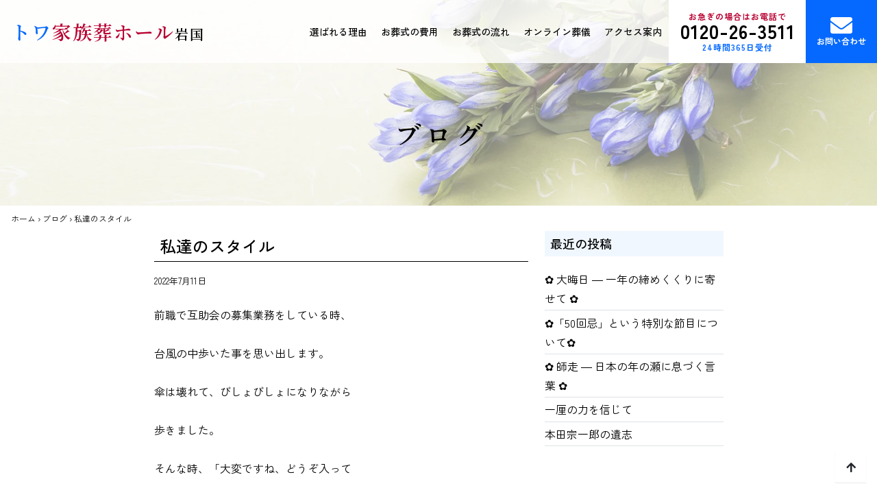

--- FILE ---
content_type: text/html; charset=UTF-8
request_url: https://toi-iwakuni.com/2478/
body_size: 13506
content:
<!DOCTYPE html>
<html dir="ltr" lang="ja" prefix="og: https://ogp.me/ns#">
<head>
<meta charset="UTF-8">
<meta name="viewport" content="width=device-width, initial-scale=1, shrink-to-fit=no">
<link rel="stylesheet" href="https://use.fontawesome.com/releases/v5.15.4/css/all.css"/>
<link href="https://cdn.jsdelivr.net/npm/bootstrap-icons@1.4.1/font/bootstrap-icons.css" rel="stylesheet">
<link rel="preconnect" href="https://fonts.googleapis.com">
<link rel="preconnect" href="https://fonts.gstatic.com" crossorigin>
<link href="https://fonts.googleapis.com/css2?family=Ephesis&family=Noto+Serif+JP:wght@600&family=Zen+Kaku+Gothic+New:wght@400;500;700;900&family=Zen+Old+Mincho:wght@400;500;600&display=swap" rel="stylesheet">
<title>私達のスタイル | トワ家族葬ホール岩国</title>
<!-- All in One SEO 4.9.2 - aioseo.com -->
<meta name="description" content="前職で互助会の募集業務をしている時、台風の中歩いた事を思い出します。傘は壊れて、びしょびしょになりながら歩きま" />
<meta name="robots" content="max-image-preview:large" />
<meta name="author" content="emitokyojapan"/>
<link rel="canonical" href="https://toi-iwakuni.com/2478/" />
<meta name="generator" content="All in One SEO (AIOSEO) 4.9.2" />
<meta property="og:locale" content="ja_JP" />
<meta property="og:site_name" content="トワ家族葬ホール岩国 |" />
<meta property="og:type" content="article" />
<meta property="og:title" content="私達のスタイル | トワ家族葬ホール岩国" />
<meta property="og:description" content="前職で互助会の募集業務をしている時、台風の中歩いた事を思い出します。傘は壊れて、びしょびしょになりながら歩きま" />
<meta property="og:url" content="https://toi-iwakuni.com/2478/" />
<meta property="og:image" content="https://toi-iwakuni.com/wp-content/uploads/toi05.jpg" />
<meta property="og:image:secure_url" content="https://toi-iwakuni.com/wp-content/uploads/toi05.jpg" />
<meta property="og:image:width" content="1500" />
<meta property="og:image:height" content="1000" />
<meta property="article:published_time" content="2022-07-10T22:00:45+00:00" />
<meta property="article:modified_time" content="2022-07-10T22:00:45+00:00" />
<meta name="twitter:card" content="summary_large_image" />
<meta name="twitter:title" content="私達のスタイル | トワ家族葬ホール岩国" />
<meta name="twitter:description" content="前職で互助会の募集業務をしている時、台風の中歩いた事を思い出します。傘は壊れて、びしょびしょになりながら歩きま" />
<meta name="twitter:image" content="https://toi-iwakuni.com/wp-content/uploads/toi05.jpg" />
<script type="application/ld+json" class="aioseo-schema">
{"@context":"https:\/\/schema.org","@graph":[{"@type":"BlogPosting","@id":"https:\/\/toi-iwakuni.com\/2478\/#blogposting","name":"\u79c1\u9054\u306e\u30b9\u30bf\u30a4\u30eb | \u30c8\u30ef\u5bb6\u65cf\u846c\u30db\u30fc\u30eb\u5ca9\u56fd","headline":"\u79c1\u9054\u306e\u30b9\u30bf\u30a4\u30eb","author":{"@id":"https:\/\/toi-iwakuni.com\/author\/emitokyojapan\/#author"},"publisher":{"@id":"https:\/\/toi-iwakuni.com\/#organization"},"datePublished":"2022-07-11T07:00:45+09:00","dateModified":"2022-07-11T07:00:45+09:00","inLanguage":"ja","mainEntityOfPage":{"@id":"https:\/\/toi-iwakuni.com\/2478\/#webpage"},"isPartOf":{"@id":"https:\/\/toi-iwakuni.com\/2478\/#webpage"},"articleSection":"\u30d6\u30ed\u30b0"},{"@type":"BreadcrumbList","@id":"https:\/\/toi-iwakuni.com\/2478\/#breadcrumblist","itemListElement":[{"@type":"ListItem","@id":"https:\/\/toi-iwakuni.com#listItem","position":1,"name":"\u30db\u30fc\u30e0","item":"https:\/\/toi-iwakuni.com","nextItem":{"@type":"ListItem","@id":"https:\/\/toi-iwakuni.com\/category\/blog\/#listItem","name":"\u30d6\u30ed\u30b0"}},{"@type":"ListItem","@id":"https:\/\/toi-iwakuni.com\/category\/blog\/#listItem","position":2,"name":"\u30d6\u30ed\u30b0","item":"https:\/\/toi-iwakuni.com\/category\/blog\/","nextItem":{"@type":"ListItem","@id":"https:\/\/toi-iwakuni.com\/2478\/#listItem","name":"\u79c1\u9054\u306e\u30b9\u30bf\u30a4\u30eb"},"previousItem":{"@type":"ListItem","@id":"https:\/\/toi-iwakuni.com#listItem","name":"\u30db\u30fc\u30e0"}},{"@type":"ListItem","@id":"https:\/\/toi-iwakuni.com\/2478\/#listItem","position":3,"name":"\u79c1\u9054\u306e\u30b9\u30bf\u30a4\u30eb","previousItem":{"@type":"ListItem","@id":"https:\/\/toi-iwakuni.com\/category\/blog\/#listItem","name":"\u30d6\u30ed\u30b0"}}]},{"@type":"Organization","@id":"https:\/\/toi-iwakuni.com\/#organization","name":"\u30c8\u30ef\u5bb6\u65cf\u846c\u30db\u30fc\u30eb\u5ca9\u56fd","url":"https:\/\/toi-iwakuni.com\/","telephone":"+81120263511","sameAs":["https:\/\/www.instagram.com\/toi_iwakuni\/"]},{"@type":"Person","@id":"https:\/\/toi-iwakuni.com\/author\/emitokyojapan\/#author","url":"https:\/\/toi-iwakuni.com\/author\/emitokyojapan\/","name":"emitokyojapan"},{"@type":"WebPage","@id":"https:\/\/toi-iwakuni.com\/2478\/#webpage","url":"https:\/\/toi-iwakuni.com\/2478\/","name":"\u79c1\u9054\u306e\u30b9\u30bf\u30a4\u30eb | \u30c8\u30ef\u5bb6\u65cf\u846c\u30db\u30fc\u30eb\u5ca9\u56fd","description":"\u524d\u8077\u3067\u4e92\u52a9\u4f1a\u306e\u52df\u96c6\u696d\u52d9\u3092\u3057\u3066\u3044\u308b\u6642\u3001\u53f0\u98a8\u306e\u4e2d\u6b69\u3044\u305f\u4e8b\u3092\u601d\u3044\u51fa\u3057\u307e\u3059\u3002\u5098\u306f\u58ca\u308c\u3066\u3001\u3073\u3057\u3087\u3073\u3057\u3087\u306b\u306a\u308a\u306a\u304c\u3089\u6b69\u304d\u307e","inLanguage":"ja","isPartOf":{"@id":"https:\/\/toi-iwakuni.com\/#website"},"breadcrumb":{"@id":"https:\/\/toi-iwakuni.com\/2478\/#breadcrumblist"},"author":{"@id":"https:\/\/toi-iwakuni.com\/author\/emitokyojapan\/#author"},"creator":{"@id":"https:\/\/toi-iwakuni.com\/author\/emitokyojapan\/#author"},"datePublished":"2022-07-11T07:00:45+09:00","dateModified":"2022-07-11T07:00:45+09:00"},{"@type":"WebSite","@id":"https:\/\/toi-iwakuni.com\/#website","url":"https:\/\/toi-iwakuni.com\/","name":"\u30c8\u30ef\u5bb6\u65cf\u846c\u30db\u30fc\u30eb\u5ca9\u56fd","inLanguage":"ja","publisher":{"@id":"https:\/\/toi-iwakuni.com\/#organization"}}]}
</script>
<!-- All in One SEO -->
<!-- Google tag (gtag.js) consent mode dataLayer added by Site Kit -->
<script id="google_gtagjs-js-consent-mode-data-layer">
window.dataLayer = window.dataLayer || [];function gtag(){dataLayer.push(arguments);}
gtag('consent', 'default', {"ad_personalization":"denied","ad_storage":"denied","ad_user_data":"denied","analytics_storage":"denied","functionality_storage":"denied","security_storage":"denied","personalization_storage":"denied","region":["AT","BE","BG","CH","CY","CZ","DE","DK","EE","ES","FI","FR","GB","GR","HR","HU","IE","IS","IT","LI","LT","LU","LV","MT","NL","NO","PL","PT","RO","SE","SI","SK"],"wait_for_update":500});
window._googlesitekitConsentCategoryMap = {"statistics":["analytics_storage"],"marketing":["ad_storage","ad_user_data","ad_personalization"],"functional":["functionality_storage","security_storage"],"preferences":["personalization_storage"]};
window._googlesitekitConsents = {"ad_personalization":"denied","ad_storage":"denied","ad_user_data":"denied","analytics_storage":"denied","functionality_storage":"denied","security_storage":"denied","personalization_storage":"denied","region":["AT","BE","BG","CH","CY","CZ","DE","DK","EE","ES","FI","FR","GB","GR","HR","HU","IE","IS","IT","LI","LT","LU","LV","MT","NL","NO","PL","PT","RO","SE","SI","SK"],"wait_for_update":500};
</script>
<!-- Google タグ (gtag.js) の終了同意モード dataLayer が Site Kit によって追加されました -->
<link rel='dns-prefetch' href='//www.googletagmanager.com' />
<link rel="alternate" type="application/rss+xml" title="トワ家族葬ホール岩国 &raquo; フィード" href="https://toi-iwakuni.com/feed/" />
<link rel="alternate" type="application/rss+xml" title="トワ家族葬ホール岩国 &raquo; コメントフィード" href="https://toi-iwakuni.com/comments/feed/" />
<link rel="alternate" type="application/rss+xml" title="トワ家族葬ホール岩国 &raquo; 私達のスタイル のコメントのフィード" href="https://toi-iwakuni.com/2478/feed/" />
<link rel="alternate" title="oEmbed (JSON)" type="application/json+oembed" href="https://toi-iwakuni.com/wp-json/oembed/1.0/embed?url=https%3A%2F%2Ftoi-iwakuni.com%2F2478%2F" />
<link rel="alternate" title="oEmbed (XML)" type="text/xml+oembed" href="https://toi-iwakuni.com/wp-json/oembed/1.0/embed?url=https%3A%2F%2Ftoi-iwakuni.com%2F2478%2F&#038;format=xml" />
<link rel="preload" as="font" type="font/woff2" href="https://toi-iwakuni.com/wp-content/themes/emitokyojapan/fonts/Oswald-Medium.woff2" crossorigin>
<link rel="preload" as="font" type="font/woff2" href="https://toi-iwakuni.com/wp-content/themes/emitokyojapan/fonts/noto-sans-jp-regular.woff2" crossorigin>
<link rel="preload" as="font" type="font/woff2" href="https://toi-iwakuni.com/wp-content/themes/emitokyojapan/fonts/noto-sans-jp-600.woff2" crossorigin>
<style id='wp-img-auto-sizes-contain-inline-css'>
img:is([sizes=auto i],[sizes^="auto," i]){contain-intrinsic-size:3000px 1500px}
/*# sourceURL=wp-img-auto-sizes-contain-inline-css */
</style>
<style id='wp-block-library-inline-css'>
:root{--wp-block-synced-color:#7a00df;--wp-block-synced-color--rgb:122,0,223;--wp-bound-block-color:var(--wp-block-synced-color);--wp-editor-canvas-background:#ddd;--wp-admin-theme-color:#007cba;--wp-admin-theme-color--rgb:0,124,186;--wp-admin-theme-color-darker-10:#006ba1;--wp-admin-theme-color-darker-10--rgb:0,107,160.5;--wp-admin-theme-color-darker-20:#005a87;--wp-admin-theme-color-darker-20--rgb:0,90,135;--wp-admin-border-width-focus:2px}@media (min-resolution:192dpi){:root{--wp-admin-border-width-focus:1.5px}}.wp-element-button{cursor:pointer}:root .has-very-light-gray-background-color{background-color:#eee}:root .has-very-dark-gray-background-color{background-color:#313131}:root .has-very-light-gray-color{color:#eee}:root .has-very-dark-gray-color{color:#313131}:root .has-vivid-green-cyan-to-vivid-cyan-blue-gradient-background{background:linear-gradient(135deg,#00d084,#0693e3)}:root .has-purple-crush-gradient-background{background:linear-gradient(135deg,#34e2e4,#4721fb 50%,#ab1dfe)}:root .has-hazy-dawn-gradient-background{background:linear-gradient(135deg,#faaca8,#dad0ec)}:root .has-subdued-olive-gradient-background{background:linear-gradient(135deg,#fafae1,#67a671)}:root .has-atomic-cream-gradient-background{background:linear-gradient(135deg,#fdd79a,#004a59)}:root .has-nightshade-gradient-background{background:linear-gradient(135deg,#330968,#31cdcf)}:root .has-midnight-gradient-background{background:linear-gradient(135deg,#020381,#2874fc)}:root{--wp--preset--font-size--normal:16px;--wp--preset--font-size--huge:42px}.has-regular-font-size{font-size:1em}.has-larger-font-size{font-size:2.625em}.has-normal-font-size{font-size:var(--wp--preset--font-size--normal)}.has-huge-font-size{font-size:var(--wp--preset--font-size--huge)}.has-text-align-center{text-align:center}.has-text-align-left{text-align:left}.has-text-align-right{text-align:right}.has-fit-text{white-space:nowrap!important}#end-resizable-editor-section{display:none}.aligncenter{clear:both}.items-justified-left{justify-content:flex-start}.items-justified-center{justify-content:center}.items-justified-right{justify-content:flex-end}.items-justified-space-between{justify-content:space-between}.screen-reader-text{border:0;clip-path:inset(50%);height:1px;margin:-1px;overflow:hidden;padding:0;position:absolute;width:1px;word-wrap:normal!important}.screen-reader-text:focus{background-color:#ddd;clip-path:none;color:#444;display:block;font-size:1em;height:auto;left:5px;line-height:normal;padding:15px 23px 14px;text-decoration:none;top:5px;width:auto;z-index:100000}html :where(.has-border-color){border-style:solid}html :where([style*=border-top-color]){border-top-style:solid}html :where([style*=border-right-color]){border-right-style:solid}html :where([style*=border-bottom-color]){border-bottom-style:solid}html :where([style*=border-left-color]){border-left-style:solid}html :where([style*=border-width]){border-style:solid}html :where([style*=border-top-width]){border-top-style:solid}html :where([style*=border-right-width]){border-right-style:solid}html :where([style*=border-bottom-width]){border-bottom-style:solid}html :where([style*=border-left-width]){border-left-style:solid}html :where(img[class*=wp-image-]){height:auto;max-width:100%}:where(figure){margin:0 0 1em}html :where(.is-position-sticky){--wp-admin--admin-bar--position-offset:var(--wp-admin--admin-bar--height,0px)}@media screen and (max-width:600px){html :where(.is-position-sticky){--wp-admin--admin-bar--position-offset:0px}}
/*# sourceURL=wp-block-library-inline-css */
</style><style id='wp-block-heading-inline-css'>
h1:where(.wp-block-heading).has-background,h2:where(.wp-block-heading).has-background,h3:where(.wp-block-heading).has-background,h4:where(.wp-block-heading).has-background,h5:where(.wp-block-heading).has-background,h6:where(.wp-block-heading).has-background{padding:1.25em 2.375em}h1.has-text-align-left[style*=writing-mode]:where([style*=vertical-lr]),h1.has-text-align-right[style*=writing-mode]:where([style*=vertical-rl]),h2.has-text-align-left[style*=writing-mode]:where([style*=vertical-lr]),h2.has-text-align-right[style*=writing-mode]:where([style*=vertical-rl]),h3.has-text-align-left[style*=writing-mode]:where([style*=vertical-lr]),h3.has-text-align-right[style*=writing-mode]:where([style*=vertical-rl]),h4.has-text-align-left[style*=writing-mode]:where([style*=vertical-lr]),h4.has-text-align-right[style*=writing-mode]:where([style*=vertical-rl]),h5.has-text-align-left[style*=writing-mode]:where([style*=vertical-lr]),h5.has-text-align-right[style*=writing-mode]:where([style*=vertical-rl]),h6.has-text-align-left[style*=writing-mode]:where([style*=vertical-lr]),h6.has-text-align-right[style*=writing-mode]:where([style*=vertical-rl]){rotate:180deg}
/*# sourceURL=https://toi-iwakuni.com/wp-includes/blocks/heading/style.min.css */
</style>
<style id='wp-block-latest-posts-inline-css'>
.wp-block-latest-posts{box-sizing:border-box}.wp-block-latest-posts.alignleft{margin-right:2em}.wp-block-latest-posts.alignright{margin-left:2em}.wp-block-latest-posts.wp-block-latest-posts__list{list-style:none}.wp-block-latest-posts.wp-block-latest-posts__list li{clear:both;overflow-wrap:break-word}.wp-block-latest-posts.is-grid{display:flex;flex-wrap:wrap}.wp-block-latest-posts.is-grid li{margin:0 1.25em 1.25em 0;width:100%}@media (min-width:600px){.wp-block-latest-posts.columns-2 li{width:calc(50% - .625em)}.wp-block-latest-posts.columns-2 li:nth-child(2n){margin-right:0}.wp-block-latest-posts.columns-3 li{width:calc(33.33333% - .83333em)}.wp-block-latest-posts.columns-3 li:nth-child(3n){margin-right:0}.wp-block-latest-posts.columns-4 li{width:calc(25% - .9375em)}.wp-block-latest-posts.columns-4 li:nth-child(4n){margin-right:0}.wp-block-latest-posts.columns-5 li{width:calc(20% - 1em)}.wp-block-latest-posts.columns-5 li:nth-child(5n){margin-right:0}.wp-block-latest-posts.columns-6 li{width:calc(16.66667% - 1.04167em)}.wp-block-latest-posts.columns-6 li:nth-child(6n){margin-right:0}}:root :where(.wp-block-latest-posts.is-grid){padding:0}:root :where(.wp-block-latest-posts.wp-block-latest-posts__list){padding-left:0}.wp-block-latest-posts__post-author,.wp-block-latest-posts__post-date{display:block;font-size:.8125em}.wp-block-latest-posts__post-excerpt,.wp-block-latest-posts__post-full-content{margin-bottom:1em;margin-top:.5em}.wp-block-latest-posts__featured-image a{display:inline-block}.wp-block-latest-posts__featured-image img{height:auto;max-width:100%;width:auto}.wp-block-latest-posts__featured-image.alignleft{float:left;margin-right:1em}.wp-block-latest-posts__featured-image.alignright{float:right;margin-left:1em}.wp-block-latest-posts__featured-image.aligncenter{margin-bottom:1em;text-align:center}
/*# sourceURL=https://toi-iwakuni.com/wp-includes/blocks/latest-posts/style.min.css */
</style>
<style id='wp-block-group-inline-css'>
.wp-block-group{box-sizing:border-box}:where(.wp-block-group.wp-block-group-is-layout-constrained){position:relative}
/*# sourceURL=https://toi-iwakuni.com/wp-includes/blocks/group/style.min.css */
</style>
<style id='wp-block-group-theme-inline-css'>
:where(.wp-block-group.has-background){padding:1.25em 2.375em}
/*# sourceURL=https://toi-iwakuni.com/wp-includes/blocks/group/theme.min.css */
</style>
<style id='wp-block-paragraph-inline-css'>
.is-small-text{font-size:.875em}.is-regular-text{font-size:1em}.is-large-text{font-size:2.25em}.is-larger-text{font-size:3em}.has-drop-cap:not(:focus):first-letter{float:left;font-size:8.4em;font-style:normal;font-weight:100;line-height:.68;margin:.05em .1em 0 0;text-transform:uppercase}body.rtl .has-drop-cap:not(:focus):first-letter{float:none;margin-left:.1em}p.has-drop-cap.has-background{overflow:hidden}:root :where(p.has-background){padding:1.25em 2.375em}:where(p.has-text-color:not(.has-link-color)) a{color:inherit}p.has-text-align-left[style*="writing-mode:vertical-lr"],p.has-text-align-right[style*="writing-mode:vertical-rl"]{rotate:180deg}
/*# sourceURL=https://toi-iwakuni.com/wp-includes/blocks/paragraph/style.min.css */
</style>
<style id='global-styles-inline-css'>
:root{--wp--preset--aspect-ratio--square: 1;--wp--preset--aspect-ratio--4-3: 4/3;--wp--preset--aspect-ratio--3-4: 3/4;--wp--preset--aspect-ratio--3-2: 3/2;--wp--preset--aspect-ratio--2-3: 2/3;--wp--preset--aspect-ratio--16-9: 16/9;--wp--preset--aspect-ratio--9-16: 9/16;--wp--preset--color--black: #000000;--wp--preset--color--cyan-bluish-gray: #abb8c3;--wp--preset--color--white: #ffffff;--wp--preset--color--pale-pink: #f78da7;--wp--preset--color--vivid-red: #cf2e2e;--wp--preset--color--luminous-vivid-orange: #ff6900;--wp--preset--color--luminous-vivid-amber: #fcb900;--wp--preset--color--light-green-cyan: #7bdcb5;--wp--preset--color--vivid-green-cyan: #00d084;--wp--preset--color--pale-cyan-blue: #8ed1fc;--wp--preset--color--vivid-cyan-blue: #0693e3;--wp--preset--color--vivid-purple: #9b51e0;--wp--preset--gradient--vivid-cyan-blue-to-vivid-purple: linear-gradient(135deg,rgb(6,147,227) 0%,rgb(155,81,224) 100%);--wp--preset--gradient--light-green-cyan-to-vivid-green-cyan: linear-gradient(135deg,rgb(122,220,180) 0%,rgb(0,208,130) 100%);--wp--preset--gradient--luminous-vivid-amber-to-luminous-vivid-orange: linear-gradient(135deg,rgb(252,185,0) 0%,rgb(255,105,0) 100%);--wp--preset--gradient--luminous-vivid-orange-to-vivid-red: linear-gradient(135deg,rgb(255,105,0) 0%,rgb(207,46,46) 100%);--wp--preset--gradient--very-light-gray-to-cyan-bluish-gray: linear-gradient(135deg,rgb(238,238,238) 0%,rgb(169,184,195) 100%);--wp--preset--gradient--cool-to-warm-spectrum: linear-gradient(135deg,rgb(74,234,220) 0%,rgb(151,120,209) 20%,rgb(207,42,186) 40%,rgb(238,44,130) 60%,rgb(251,105,98) 80%,rgb(254,248,76) 100%);--wp--preset--gradient--blush-light-purple: linear-gradient(135deg,rgb(255,206,236) 0%,rgb(152,150,240) 100%);--wp--preset--gradient--blush-bordeaux: linear-gradient(135deg,rgb(254,205,165) 0%,rgb(254,45,45) 50%,rgb(107,0,62) 100%);--wp--preset--gradient--luminous-dusk: linear-gradient(135deg,rgb(255,203,112) 0%,rgb(199,81,192) 50%,rgb(65,88,208) 100%);--wp--preset--gradient--pale-ocean: linear-gradient(135deg,rgb(255,245,203) 0%,rgb(182,227,212) 50%,rgb(51,167,181) 100%);--wp--preset--gradient--electric-grass: linear-gradient(135deg,rgb(202,248,128) 0%,rgb(113,206,126) 100%);--wp--preset--gradient--midnight: linear-gradient(135deg,rgb(2,3,129) 0%,rgb(40,116,252) 100%);--wp--preset--font-size--small: 13px;--wp--preset--font-size--medium: 20px;--wp--preset--font-size--large: 36px;--wp--preset--font-size--x-large: 42px;--wp--preset--spacing--20: 0.44rem;--wp--preset--spacing--30: 0.67rem;--wp--preset--spacing--40: 1rem;--wp--preset--spacing--50: 1.5rem;--wp--preset--spacing--60: 2.25rem;--wp--preset--spacing--70: 3.38rem;--wp--preset--spacing--80: 5.06rem;--wp--preset--shadow--natural: 6px 6px 9px rgba(0, 0, 0, 0.2);--wp--preset--shadow--deep: 12px 12px 50px rgba(0, 0, 0, 0.4);--wp--preset--shadow--sharp: 6px 6px 0px rgba(0, 0, 0, 0.2);--wp--preset--shadow--outlined: 6px 6px 0px -3px rgb(255, 255, 255), 6px 6px rgb(0, 0, 0);--wp--preset--shadow--crisp: 6px 6px 0px rgb(0, 0, 0);}:where(.is-layout-flex){gap: 0.5em;}:where(.is-layout-grid){gap: 0.5em;}body .is-layout-flex{display: flex;}.is-layout-flex{flex-wrap: wrap;align-items: center;}.is-layout-flex > :is(*, div){margin: 0;}body .is-layout-grid{display: grid;}.is-layout-grid > :is(*, div){margin: 0;}:where(.wp-block-columns.is-layout-flex){gap: 2em;}:where(.wp-block-columns.is-layout-grid){gap: 2em;}:where(.wp-block-post-template.is-layout-flex){gap: 1.25em;}:where(.wp-block-post-template.is-layout-grid){gap: 1.25em;}.has-black-color{color: var(--wp--preset--color--black) !important;}.has-cyan-bluish-gray-color{color: var(--wp--preset--color--cyan-bluish-gray) !important;}.has-white-color{color: var(--wp--preset--color--white) !important;}.has-pale-pink-color{color: var(--wp--preset--color--pale-pink) !important;}.has-vivid-red-color{color: var(--wp--preset--color--vivid-red) !important;}.has-luminous-vivid-orange-color{color: var(--wp--preset--color--luminous-vivid-orange) !important;}.has-luminous-vivid-amber-color{color: var(--wp--preset--color--luminous-vivid-amber) !important;}.has-light-green-cyan-color{color: var(--wp--preset--color--light-green-cyan) !important;}.has-vivid-green-cyan-color{color: var(--wp--preset--color--vivid-green-cyan) !important;}.has-pale-cyan-blue-color{color: var(--wp--preset--color--pale-cyan-blue) !important;}.has-vivid-cyan-blue-color{color: var(--wp--preset--color--vivid-cyan-blue) !important;}.has-vivid-purple-color{color: var(--wp--preset--color--vivid-purple) !important;}.has-black-background-color{background-color: var(--wp--preset--color--black) !important;}.has-cyan-bluish-gray-background-color{background-color: var(--wp--preset--color--cyan-bluish-gray) !important;}.has-white-background-color{background-color: var(--wp--preset--color--white) !important;}.has-pale-pink-background-color{background-color: var(--wp--preset--color--pale-pink) !important;}.has-vivid-red-background-color{background-color: var(--wp--preset--color--vivid-red) !important;}.has-luminous-vivid-orange-background-color{background-color: var(--wp--preset--color--luminous-vivid-orange) !important;}.has-luminous-vivid-amber-background-color{background-color: var(--wp--preset--color--luminous-vivid-amber) !important;}.has-light-green-cyan-background-color{background-color: var(--wp--preset--color--light-green-cyan) !important;}.has-vivid-green-cyan-background-color{background-color: var(--wp--preset--color--vivid-green-cyan) !important;}.has-pale-cyan-blue-background-color{background-color: var(--wp--preset--color--pale-cyan-blue) !important;}.has-vivid-cyan-blue-background-color{background-color: var(--wp--preset--color--vivid-cyan-blue) !important;}.has-vivid-purple-background-color{background-color: var(--wp--preset--color--vivid-purple) !important;}.has-black-border-color{border-color: var(--wp--preset--color--black) !important;}.has-cyan-bluish-gray-border-color{border-color: var(--wp--preset--color--cyan-bluish-gray) !important;}.has-white-border-color{border-color: var(--wp--preset--color--white) !important;}.has-pale-pink-border-color{border-color: var(--wp--preset--color--pale-pink) !important;}.has-vivid-red-border-color{border-color: var(--wp--preset--color--vivid-red) !important;}.has-luminous-vivid-orange-border-color{border-color: var(--wp--preset--color--luminous-vivid-orange) !important;}.has-luminous-vivid-amber-border-color{border-color: var(--wp--preset--color--luminous-vivid-amber) !important;}.has-light-green-cyan-border-color{border-color: var(--wp--preset--color--light-green-cyan) !important;}.has-vivid-green-cyan-border-color{border-color: var(--wp--preset--color--vivid-green-cyan) !important;}.has-pale-cyan-blue-border-color{border-color: var(--wp--preset--color--pale-cyan-blue) !important;}.has-vivid-cyan-blue-border-color{border-color: var(--wp--preset--color--vivid-cyan-blue) !important;}.has-vivid-purple-border-color{border-color: var(--wp--preset--color--vivid-purple) !important;}.has-vivid-cyan-blue-to-vivid-purple-gradient-background{background: var(--wp--preset--gradient--vivid-cyan-blue-to-vivid-purple) !important;}.has-light-green-cyan-to-vivid-green-cyan-gradient-background{background: var(--wp--preset--gradient--light-green-cyan-to-vivid-green-cyan) !important;}.has-luminous-vivid-amber-to-luminous-vivid-orange-gradient-background{background: var(--wp--preset--gradient--luminous-vivid-amber-to-luminous-vivid-orange) !important;}.has-luminous-vivid-orange-to-vivid-red-gradient-background{background: var(--wp--preset--gradient--luminous-vivid-orange-to-vivid-red) !important;}.has-very-light-gray-to-cyan-bluish-gray-gradient-background{background: var(--wp--preset--gradient--very-light-gray-to-cyan-bluish-gray) !important;}.has-cool-to-warm-spectrum-gradient-background{background: var(--wp--preset--gradient--cool-to-warm-spectrum) !important;}.has-blush-light-purple-gradient-background{background: var(--wp--preset--gradient--blush-light-purple) !important;}.has-blush-bordeaux-gradient-background{background: var(--wp--preset--gradient--blush-bordeaux) !important;}.has-luminous-dusk-gradient-background{background: var(--wp--preset--gradient--luminous-dusk) !important;}.has-pale-ocean-gradient-background{background: var(--wp--preset--gradient--pale-ocean) !important;}.has-electric-grass-gradient-background{background: var(--wp--preset--gradient--electric-grass) !important;}.has-midnight-gradient-background{background: var(--wp--preset--gradient--midnight) !important;}.has-small-font-size{font-size: var(--wp--preset--font-size--small) !important;}.has-medium-font-size{font-size: var(--wp--preset--font-size--medium) !important;}.has-large-font-size{font-size: var(--wp--preset--font-size--large) !important;}.has-x-large-font-size{font-size: var(--wp--preset--font-size--x-large) !important;}
/*# sourceURL=global-styles-inline-css */
</style>
<style id='classic-theme-styles-inline-css'>
/*! This file is auto-generated */
.wp-block-button__link{color:#fff;background-color:#32373c;border-radius:9999px;box-shadow:none;text-decoration:none;padding:calc(.667em + 2px) calc(1.333em + 2px);font-size:1.125em}.wp-block-file__button{background:#32373c;color:#fff;text-decoration:none}
/*# sourceURL=/wp-includes/css/classic-themes.min.css */
</style>
<!-- <link rel='stylesheet' id='contact-form-7-css' href='https://toi-iwakuni.com/wp-content/plugins/contact-form-7/includes/css/styles.css?ver=6.1.4' media='all' /> -->
<!-- <link rel='stylesheet' id='main-css' href='https://toi-iwakuni.com/wp-content/themes/emitokyojapan/build/main.css?ver=3.5.0' media='all' /> -->
<!-- <link rel='stylesheet' id='style-css' href='https://toi-iwakuni.com/wp-content/themes/emitokyojapan/style.css?ver=3.5.0' media='all' /> -->
<!-- <link rel='stylesheet' id='cf7cf-style-css' href='https://toi-iwakuni.com/wp-content/plugins/cf7-conditional-fields/style.css?ver=2.6.4' media='all' /> -->
<link rel="stylesheet" type="text/css" href="//toi-iwakuni.com/wp-content/cache/wpfc-minified/kel9m7ew/ab4wu.css" media="all"/>
<script src='//toi-iwakuni.com/wp-content/cache/wpfc-minified/qw06kx0d/ab4wu.js' type="text/javascript"></script>
<!-- <script src="https://toi-iwakuni.com/wp-includes/js/jquery/jquery.min.js?ver=3.7.1" id="jquery-core-js"></script> -->
<!-- <script src="https://toi-iwakuni.com/wp-includes/js/jquery/jquery-migrate.min.js?ver=3.4.1" id="jquery-migrate-js"></script> -->
<!-- Site Kit によって追加された Google タグ（gtag.js）スニペット -->
<!-- Google アナリティクス スニペット (Site Kit が追加) -->
<script src="https://www.googletagmanager.com/gtag/js?id=G-WPH91HEHWJ" id="google_gtagjs-js" async></script>
<script id="google_gtagjs-js-after">
window.dataLayer = window.dataLayer || [];function gtag(){dataLayer.push(arguments);}
gtag("set","linker",{"domains":["toi-iwakuni.com"]});
gtag("js", new Date());
gtag("set", "developer_id.dZTNiMT", true);
gtag("config", "G-WPH91HEHWJ");
window._googlesitekit = window._googlesitekit || {}; window._googlesitekit.throttledEvents = []; window._googlesitekit.gtagEvent = (name, data) => { var key = JSON.stringify( { name, data } ); if ( !! window._googlesitekit.throttledEvents[ key ] ) { return; } window._googlesitekit.throttledEvents[ key ] = true; setTimeout( () => { delete window._googlesitekit.throttledEvents[ key ]; }, 5 ); gtag( "event", name, { ...data, event_source: "site-kit" } ); }; 
//# sourceURL=google_gtagjs-js-after
</script>
<link rel="https://api.w.org/" href="https://toi-iwakuni.com/wp-json/" /><link rel="alternate" title="JSON" type="application/json" href="https://toi-iwakuni.com/wp-json/wp/v2/posts/2478" /><link rel="EditURI" type="application/rsd+xml" title="RSD" href="https://toi-iwakuni.com/xmlrpc.php?rsd" />
<meta name="generator" content="WordPress 6.9" />
<link rel='shortlink' href='https://toi-iwakuni.com/?p=2478' />
<meta name="generator" content="Site Kit by Google 1.168.0" /><meta name="ti-site-data" content="eyJyIjoiMTowITc6MCEzMDowIiwibyI6Imh0dHBzOlwvXC90b2ktaXdha3VuaS5jb21cL3dwLWFkbWluXC9hZG1pbi1hamF4LnBocD9hY3Rpb249dGlfb25saW5lX3VzZXJzX2dvb2dsZSZhbXA7cD0lMkYyNDc4JTJGJmFtcDtfd3Bub25jZT01OWM5N2Q1ODg3In0=" /><noscript><style>.lazyload[data-src]{display:none !important;}</style></noscript><style>.lazyload{background-image:none !important;}.lazyload:before{background-image:none !important;}</style>
<!-- Google タグ マネージャー スニペット (Site Kit が追加) -->
<script>
( function( w, d, s, l, i ) {
w[l] = w[l] || [];
w[l].push( {'gtm.start': new Date().getTime(), event: 'gtm.js'} );
var f = d.getElementsByTagName( s )[0],
j = d.createElement( s ), dl = l != 'dataLayer' ? '&l=' + l : '';
j.async = true;
j.src = 'https://www.googletagmanager.com/gtm.js?id=' + i + dl;
f.parentNode.insertBefore( j, f );
} )( window, document, 'script', 'dataLayer', 'GTM-TX359P9' );
</script>
<!-- (ここまで) Google タグ マネージャー スニペット (Site Kit が追加) -->
<link rel="icon" href="https://toi-iwakuni.com/wp-content/uploads/cropped-icon-32x32.jpg" sizes="32x32" />
<link rel="icon" href="https://toi-iwakuni.com/wp-content/uploads/cropped-icon-192x192.jpg" sizes="192x192" />
<link rel="apple-touch-icon" href="https://toi-iwakuni.com/wp-content/uploads/cropped-icon-180x180.jpg" />
<meta name="msapplication-TileImage" content="https://toi-iwakuni.com/wp-content/uploads/cropped-icon-270x270.jpg" />
</head>
<body class="wp-singular post-template-default single single-post postid-2478 single-format-standard wp-theme-emitokyojapan">
<!-- Google タグ マネージャー (noscript) スニペット (Site Kit が追加) -->
<noscript>
<iframe src="https://www.googletagmanager.com/ns.html?id=GTM-TX359P9" height="0" width="0" style="display:none;visibility:hidden"></iframe>
</noscript>
<!-- (ここまで) Google タグ マネージャー (noscript) スニペット (Site Kit が追加) -->
<a href="#main" class="visually-hidden-focusable">Skip to main content</a>
<div id="wrapper">
<header class="container-fluid position-absolute p-0">
<nav class="navbar navbar-expand-lg navbar-light py-0">
<a href="https://toi-iwakuni.com" title="トワ家族葬ホール岩国" rel="home" class="navbar-brand p-0">
<h1 class="m-0 px-3"><span class="logo01">トワ</span>家族葬ホール<span class="logo02">岩国</span></h1>
</a>
<button class="navbar-toggler" type="button" data-bs-toggle="collapse" data-bs-target="#navbarCollapse">
<span class="fa fa-bars"></span>
</button>
<div class="collapse navbar-collapse" id="navbarCollapse">
<ul id="menu-%e3%82%b0%e3%83%ad%e3%83%bc%e3%83%90%e3%83%ab%e3%83%a1%e3%83%8b%e3%83%a5%e3%83%bc" class="navbar-nav ms-auto py-0"><li itemscope="itemscope" itemtype="https://www.schema.org/SiteNavigationElement" id="menu-item-154" class="menu-item menu-item-type-post_type menu-item-object-page nav-item menu-item-154"><a title="選ばれる理由" href="https://toi-iwakuni.com/about/" class="nav-link">選ばれる理由</a></li>
<li itemscope="itemscope" itemtype="https://www.schema.org/SiteNavigationElement" id="menu-item-33" class="menu-item menu-item-type-post_type menu-item-object-page nav-item menu-item-33"><a title="お葬式の費用" href="https://toi-iwakuni.com/price/" class="nav-link">お葬式の費用</a></li>
<li itemscope="itemscope" itemtype="https://www.schema.org/SiteNavigationElement" id="menu-item-35" class="menu-item menu-item-type-post_type menu-item-object-page nav-item menu-item-35"><a title="お葬式の流れ" href="https://toi-iwakuni.com/flow/" class="nav-link">お葬式の流れ</a></li>
<li itemscope="itemscope" itemtype="https://www.schema.org/SiteNavigationElement" id="menu-item-32" class="menu-item menu-item-type-post_type menu-item-object-page nav-item menu-item-32"><a title="オンライン葬儀" href="https://toi-iwakuni.com/online/" class="nav-link">オンライン葬儀</a></li>
<li itemscope="itemscope" itemtype="https://www.schema.org/SiteNavigationElement" id="menu-item-34" class="menu-item menu-item-type-post_type menu-item-object-page nav-item menu-item-34"><a title="アクセス案内" href="https://toi-iwakuni.com/access/" class="nav-link">アクセス案内</a></li>
<li itemscope="itemscope" itemtype="https://www.schema.org/SiteNavigationElement" id="menu-item-723" class="d-block d-md-none menu-item menu-item-type-post_type menu-item-object-page nav-item menu-item-723"><a title="供花のご注文" href="https://toi-iwakuni.com/order/" class="nav-link">供花のご注文</a></li>
</ul>					            <a href="tel:0120263511" class="btn tell"><span>お急ぎの場合はお電話で</span>0120-26-3511<span>24時間365日受付</span></a>
<a href="/contact" class="btn mail"><i class="fa fa-envelope"></i>お問い合わせ</a>
</div>
</nav>
</header>
<main id="main" class="">
<div class="title"><h1 class="entry-title">ブログ</h1></div>
<div class="aioseo-breadcrumbs"><span class="aioseo-breadcrumb">
<a href="https://toi-iwakuni.com" title="ホーム">ホーム</a>
</span><span class="aioseo-breadcrumb-separator">›</span><span class="aioseo-breadcrumb">
<a href="https://toi-iwakuni.com/category/blog/" title="ブログ">ブログ</a>
</span><span class="aioseo-breadcrumb-separator">›</span><span class="aioseo-breadcrumb">
私達のスタイル
</span></div>        <div class="container">
<div class="row justify-content-center">
<div class="col-12 col-md-8 col-lg-7 col-xl-6 col-xxl-5">
<article id="post-2478" class="post-2478 post type-post status-publish format-standard hentry category-blog">
<header class="entry-header">
<h1 class="entry-title">私達のスタイル</h1>
<div class="entry-meta">
<time class="entry-date" datetime="2022-07-11T07:00:45+09:00">2022年7月11日</time>			</div><!-- /.entry-meta -->
</header><!-- /.entry-header -->
<div class="entry-content">
<p>前職で互助会の募集業務をしている時、<br><br>台風の中歩いた事を思い出します。<br><br>傘は壊れて、びしょびしょになりながら<br><br>歩きました。<br><br>そんな時、「大変ですね、どうぞ入って<br><br>ください！」と言っていただき、ご説明を<br><br>させていただきました。<br><br>そして契約をしていただきました。<br><br>その時「お客様は神様」という言葉の<br><br>本当の意味が分かったような気がしました。<br><br>それから数年後、そのお客様から私宛に　<br><br>お電話が有りました。<br><br>「このたび、身内が亡くなりお世話に　<br><br>なりました。あの時、貴方が台風の中<br><br>訪問してくれて会員になっていたから<br><br>助かりました。ありがとう、<br><br>ありがとう！」と言うお礼の電話でした。<br><br>正に画期的な、冠婚葬祭互助会、<br><br>私はそこでお世話になった事を誇りに<br><br>思っています。<br><br>退職した今でも、継続して掛け金を掛け<br><br>続けています。何故？<br><br>ひょっとしたら、いつかお世話になる<br><br>事が有るかもしれない？そんな思いが<br><br>どこかに有るのかも知れません！<br><br>大手を批判するのではなく、その画期的な<br><br>システムと多くのご依頼件数に敬意と<br><br>尊敬の念を抱き、そして、それに挑戦して<br><br>行く！それが私達のスタイルです。<br><br>少しでも追いつけるように努力を重ねて<br><br>行きます。<br><br>感謝。</p>
</div><!-- /.entry-content -->
</article>
<hr class="mt-5">
<div class="post-navigation d-flex justify-content-between">
<div class="pr-3">
<a class="previous-post" href="https://toi-iwakuni.com/2472/" title="変化し続ける葬儀事情">
<span class="arrow">&larr;</span>
<span>変化し続ける葬儀事情</span>
</a>
</div>
<div class="pl-3">
<a class="next-post" href="https://toi-iwakuni.com/2481/" title="120万円の一般葬と80万円の家族葬">
<span>120万円の一般葬と80万円の家族葬</span>
<span class="arrow">&rarr;</span>
</a>
</div>
</div><!-- /.post-navigation -->
</div><!-- /.col -->
<div id="sidebar" class="col-12 col-md-4 col-lg-4 col-xl-3 col-xxl-3">
<div id="widget-area" class="widget-area" role="complementary">
<div class="wp-block-group"><div class="wp-block-group__inner-container is-layout-flow wp-block-group-is-layout-flow">
<h2 class="wp-block-heading">最近の投稿</h2>
<ul class="wp-block-latest-posts__list wp-block-latest-posts"><li><a class="wp-block-latest-posts__post-title" href="https://toi-iwakuni.com/7836/">✿ 大晦日 ― 一年の締めくくりに寄せて ✿</a></li>
<li><a class="wp-block-latest-posts__post-title" href="https://toi-iwakuni.com/7832/">✿「50回忌」という特別な節目について✿</a></li>
<li><a class="wp-block-latest-posts__post-title" href="https://toi-iwakuni.com/7828/">✿ 師走 ― 日本の年の瀬に息づく言葉 ✿</a></li>
<li><a class="wp-block-latest-posts__post-title" href="https://toi-iwakuni.com/7819/">一厘の力を信じて</a></li>
<li><a class="wp-block-latest-posts__post-title" href="https://toi-iwakuni.com/7816/">本田宗一郎の遺志</a></li>
</ul></div></div>
</div><!-- /.widget-area -->
</div><!-- /#sidebar -->
</div><!-- /.row -->
</div>
			
</main><!-- /#main -->
<section class="contact_area">
<div class="container">
<p class="ttl">ご葬儀や費用のこと、<br class="d-inline d-sm-none"><span class="u_line">お気軽にお問い合わせください</span>。<br><span class="u_line">急を要する場合</span>や、<br class="d-inline d-sm-none"><span class="u_line">些細な質問</span>でも構いません。<br class="d-inline d-md-none">先ずは、ご連絡ください。</p>
<div class="row justify-content-center">
<div class="col-12 col-sm-9 col-md-8 col-lg-5 col-xl-4"><a href="tel:0120-26-3511" class="btn tel"><font>お急ぎの場合はお電話で</font>0120-26-3511<span>24時間365日受付</span></a></div>
<div class="col-12 col-sm-9 col-md-8 col-lg-5 col-xl-4"><a href="/contact" class="btn contact"><i class="fa fa-envelope"></i>お問い合わせ</a></div>
</div>
</div>
</section>
<footer id="footer">
<div class="containe-md container-fluid">
<div class="row justify-content-center">
<div class="col-12 col-sm-12 col-md-12 col-lg-3 col-xl-4 text-center d-flex flex-wrap align-content-center justify-content-center">
<a href="https://toi-iwakuni.com" title="トワ家族葬ホール岩国" rel="home" class="navbar-brand p-0">
<div class="h1"><span class="logo01">トワ</span>家族葬ホール<span class="logo02">岩国</span></div>
<p class="home"><a href="https://maps.app.goo.gl/uxTWVFyrjXNSChy39" target="_blank" rel="noopener" title="">岩国市麻里布町6丁目1-12 <i class="fas fa-external-link-alt"></i></a></p>
<a href="/hall/" class="btn btn-primary">駐車場のご案内</a>
</a>
</div>
<div class="col-12 col-sm-12 col-md-4 col-lg-3 col-xl-2"><h3 class="widget-title">コンテンツメニュー</h3><nav class="menu-%e3%83%95%e3%83%83%e3%82%bf%e3%83%bc%e3%83%a1%e3%83%8b%e3%83%a5%e3%83%bc%e2%91%a0-container" aria-label="コンテンツメニュー"><ul id="menu-%e3%83%95%e3%83%83%e3%82%bf%e3%83%bc%e3%83%a1%e3%83%8b%e3%83%a5%e3%83%bc%e2%91%a0" class="menu"><li id="menu-item-743" class="menu-item menu-item-type-post_type menu-item-object-page menu-item-743"><a href="https://toi-iwakuni.com/about/">選ばれる理由</a></li>
<li id="menu-item-727" class="menu-item menu-item-type-post_type menu-item-object-page menu-item-727"><a href="https://toi-iwakuni.com/price/">ご葬儀の費用</a></li>
<li id="menu-item-726" class="menu-item menu-item-type-post_type menu-item-object-page menu-item-726"><a href="https://toi-iwakuni.com/flow/">ご葬儀の流れ</a></li>
<li id="menu-item-738" class="menu-item menu-item-type-post_type menu-item-object-page menu-item-738"><a href="https://toi-iwakuni.com/online/">オンライン葬儀</a></li>
<li id="menu-item-740" class="menu-item menu-item-type-post_type menu-item-object-page menu-item-740"><a href="https://toi-iwakuni.com/access/">アクセス案内</a></li>
<li id="menu-item-742" class="menu-item menu-item-type-post_type menu-item-object-page menu-item-742"><a href="https://toi-iwakuni.com/order/">供花のご注文</a></li>
</ul></nav></div>
<div class="col-12 col-sm-12 col-md-4 col-lg-3 col-xl-2"><h3 class="widget-title">セットプラン</h3><nav class="menu-%e3%83%95%e3%83%83%e3%82%bf%e3%83%bc%e3%83%a1%e3%83%8b%e3%83%a5%e3%83%bc%e2%91%a1-container" aria-label="セットプラン"><ul id="menu-%e3%83%95%e3%83%83%e3%82%bf%e3%83%bc%e3%83%a1%e3%83%8b%e3%83%a5%e3%83%bc%e2%91%a1" class="menu"><li id="menu-item-4848" class="menu-item menu-item-type-post_type menu-item-object-page menu-item-4848"><a href="https://toi-iwakuni.com/price/toi01/">直葬A</a></li>
<li id="menu-item-4847" class="menu-item menu-item-type-post_type menu-item-object-page menu-item-4847"><a href="https://toi-iwakuni.com/price/toi02/">直葬B</a></li>
<li id="menu-item-4846" class="menu-item menu-item-type-post_type menu-item-object-page menu-item-4846"><a href="https://toi-iwakuni.com/price/toi03/">家族葬シンプル</a></li>
<li id="menu-item-4845" class="menu-item menu-item-type-post_type menu-item-object-page menu-item-4845"><a href="https://toi-iwakuni.com/price/toi04/">家族葬A</a></li>
<li id="menu-item-4844" class="menu-item menu-item-type-post_type menu-item-object-page menu-item-4844"><a href="https://toi-iwakuni.com/price/toi05/">家族葬B</a></li>
<li id="menu-item-4843" class="menu-item menu-item-type-post_type menu-item-object-page menu-item-4843"><a href="https://toi-iwakuni.com/price/toi06/">トワ45</a></li>
<li id="menu-item-4842" class="menu-item menu-item-type-post_type menu-item-object-page menu-item-4842"><a href="https://toi-iwakuni.com/price/toi07/">トワ57</a></li>
<li id="menu-item-4841" class="menu-item menu-item-type-post_type menu-item-object-page menu-item-4841"><a href="https://toi-iwakuni.com/price/toi08/">トワ67</a></li>
<li id="menu-item-4840" class="menu-item menu-item-type-post_type menu-item-object-page menu-item-4840"><a href="https://toi-iwakuni.com/price/toi09/">トワ80</a></li>
<li id="menu-item-4839" class="menu-item menu-item-type-post_type menu-item-object-page menu-item-4839"><a href="https://toi-iwakuni.com/price/toi10/">トワ100</a></li>
</ul></nav></div>
<div class="col-12 col-sm-12 col-md-4 col-lg-3 col-xl-2 last"><h3 class="widget-title">運営会社</h3><nav class="menu-%e3%83%95%e3%83%83%e3%82%bf%e3%83%bc%e3%83%a1%e3%83%8b%e3%83%a5%e3%83%bc%e2%91%a2-container" aria-label="運営会社"><ul id="menu-%e3%83%95%e3%83%83%e3%82%bf%e3%83%bc%e3%83%a1%e3%83%8b%e3%83%a5%e3%83%bc%e2%91%a2" class="menu"><li id="menu-item-4850" class="menu-item menu-item-type-post_type menu-item-object-page menu-item-4850"><a href="https://toi-iwakuni.com/company/">会社案内</a></li>
<li id="menu-item-4912" class="menu-item menu-item-type-taxonomy menu-item-object-category menu-item-4912"><a href="https://toi-iwakuni.com/category/news/">お知らせ</a></li>
<li id="menu-item-4913" class="menu-item menu-item-type-taxonomy menu-item-object-category current-post-ancestor current-menu-parent current-post-parent menu-item-4913"><a href="https://toi-iwakuni.com/category/blog/">ブログ</a></li>
<li id="menu-item-4849" class="menu-item menu-item-type-post_type menu-item-object-page menu-item-4849"><a href="https://toi-iwakuni.com/contact/">お問い合わせ</a></li>
<li id="menu-item-4851" class="menu-item menu-item-type-post_type menu-item-object-page menu-item-privacy-policy menu-item-4851"><a rel="privacy-policy" href="https://toi-iwakuni.com/privacy-policy/">プライバシーポリシー</a></li>
</ul></nav></div>
<div class="col-12 text-center copy">
<p>&copy; 2025 トワ家族葬ホール岩国</p>
</div>
</div><!-- /.row -->
</div><!-- /.container -->
</footer><!-- /#footer -->
</div><!-- /#wrapper -->
<a href="#" class="btn  btn-primary-outline-0 btn-md-square back-to-top"><i class="fa fa-arrow-up"></i></a>
<script type="speculationrules">
{"prefetch":[{"source":"document","where":{"and":[{"href_matches":"/*"},{"not":{"href_matches":["/wp-*.php","/wp-admin/*","/wp-content/uploads/*","/wp-content/*","/wp-content/plugins/*","/wp-content/themes/emitokyojapan/*","/*\\?(.+)"]}},{"not":{"selector_matches":"a[rel~=\"nofollow\"]"}},{"not":{"selector_matches":".no-prefetch, .no-prefetch a"}}]},"eagerness":"conservative"}]}
</script>
<script id="eio-lazy-load-js-before">
var eio_lazy_vars = {"exactdn_domain":"","skip_autoscale":0,"bg_min_dpr":1.100000000000000088817841970012523233890533447265625,"threshold":0,"use_dpr":1};
//# sourceURL=eio-lazy-load-js-before
</script>
<script src="https://toi-iwakuni.com/wp-content/plugins/ewww-image-optimizer/includes/lazysizes.min.js?ver=831" id="eio-lazy-load-js" async data-wp-strategy="async"></script>
<script type="module" src="https://toi-iwakuni.com/wp-content/plugins/all-in-one-seo-pack/dist/Lite/assets/table-of-contents.95d0dfce.js?ver=4.9.2" id="aioseo/js/src/vue/standalone/blocks/table-of-contents/frontend.js-js"></script>
<script src="https://toi-iwakuni.com/wp-includes/js/dist/hooks.min.js?ver=dd5603f07f9220ed27f1" id="wp-hooks-js"></script>
<script src="https://toi-iwakuni.com/wp-includes/js/dist/i18n.min.js?ver=c26c3dc7bed366793375" id="wp-i18n-js"></script>
<script id="wp-i18n-js-after">
wp.i18n.setLocaleData( { 'text direction\u0004ltr': [ 'ltr' ] } );
//# sourceURL=wp-i18n-js-after
</script>
<script src="https://toi-iwakuni.com/wp-content/plugins/contact-form-7/includes/swv/js/index.js?ver=6.1.4" id="swv-js"></script>
<script id="contact-form-7-js-translations">
( function( domain, translations ) {
var localeData = translations.locale_data[ domain ] || translations.locale_data.messages;
localeData[""].domain = domain;
wp.i18n.setLocaleData( localeData, domain );
} )( "contact-form-7", {"translation-revision-date":"2025-11-30 08:12:23+0000","generator":"GlotPress\/4.0.3","domain":"messages","locale_data":{"messages":{"":{"domain":"messages","plural-forms":"nplurals=1; plural=0;","lang":"ja_JP"},"This contact form is placed in the wrong place.":["\u3053\u306e\u30b3\u30f3\u30bf\u30af\u30c8\u30d5\u30a9\u30fc\u30e0\u306f\u9593\u9055\u3063\u305f\u4f4d\u7f6e\u306b\u7f6e\u304b\u308c\u3066\u3044\u307e\u3059\u3002"],"Error:":["\u30a8\u30e9\u30fc:"]}},"comment":{"reference":"includes\/js\/index.js"}} );
//# sourceURL=contact-form-7-js-translations
</script>
<script id="contact-form-7-js-before">
var wpcf7 = {
"api": {
"root": "https:\/\/toi-iwakuni.com\/wp-json\/",
"namespace": "contact-form-7\/v1"
}
};
//# sourceURL=contact-form-7-js-before
</script>
<script src="https://toi-iwakuni.com/wp-content/plugins/contact-form-7/includes/js/index.js?ver=6.1.4" id="contact-form-7-js"></script>
<script src="https://toi-iwakuni.com/wp-content/themes/emitokyojapan/build/main.js?ver=3.5.0" id="mainjs-js"></script>
<script src="https://toi-iwakuni.com/wp-content/plugins/google-site-kit/dist/assets/js/googlesitekit-consent-mode-bc2e26cfa69fcd4a8261.js" id="googlesitekit-consent-mode-js"></script>
<script id="wpcf7cf-scripts-js-extra">
var wpcf7cf_global_settings = {"ajaxurl":"https://toi-iwakuni.com/wp-admin/admin-ajax.php"};
//# sourceURL=wpcf7cf-scripts-js-extra
</script>
<script src="https://toi-iwakuni.com/wp-content/plugins/cf7-conditional-fields/js/scripts.js?ver=2.6.4" id="wpcf7cf-scripts-js"></script>
<script src="https://www.google.com/recaptcha/api.js?render=6LfgLlYqAAAAAFSAshrRaywCKXQ5sxbSYo_RkFBd&amp;ver=3.0" id="google-recaptcha-js"></script>
<script src="https://toi-iwakuni.com/wp-includes/js/dist/vendor/wp-polyfill.min.js?ver=3.15.0" id="wp-polyfill-js"></script>
<script id="wpcf7-recaptcha-js-before">
var wpcf7_recaptcha = {
"sitekey": "6LfgLlYqAAAAAFSAshrRaywCKXQ5sxbSYo_RkFBd",
"actions": {
"homepage": "homepage",
"contactform": "contactform"
}
};
//# sourceURL=wpcf7-recaptcha-js-before
</script>
<script src="https://toi-iwakuni.com/wp-content/plugins/contact-form-7/modules/recaptcha/index.js?ver=6.1.4" id="wpcf7-recaptcha-js"></script>
<script src="https://toi-iwakuni.com/wp-content/plugins/google-site-kit/dist/assets/js/googlesitekit-events-provider-contact-form-7-40476021fb6e59177033.js" id="googlesitekit-events-provider-contact-form-7-js" defer></script>
<script id="wp-consent-api-js-extra">
var consent_api = {"consent_type":"","waitfor_consent_hook":"","cookie_expiration":"30","cookie_prefix":"wp_consent","services":[]};
//# sourceURL=wp-consent-api-js-extra
</script>
<script src="https://toi-iwakuni.com/wp-content/plugins/wp-consent-api/assets/js/wp-consent-api.min.js?ver=2.0.0" id="wp-consent-api-js"></script>
<script src="https://ajax.googleapis.com/ajax/libs/jquery/3.6.4/jquery.min.js"></script>
<script>
jQuery(window).scroll(function () {
if (jQuery(this).scrollTop() > 45) {
jQuery('.navbar').addClass('sticky-top shadow-sm');
} else {
jQuery('.navbar').removeClass('sticky-top shadow-sm');
}
});
</script>
</body>
</html><!-- footer --><!-- WP Fastest Cache file was created in 0.111 seconds, on 2025年12月31日 @ 19:32 --><!-- need to refresh to see cached version -->

--- FILE ---
content_type: text/html; charset=utf-8
request_url: https://www.google.com/recaptcha/api2/anchor?ar=1&k=6LfgLlYqAAAAAFSAshrRaywCKXQ5sxbSYo_RkFBd&co=aHR0cHM6Ly90b2ktaXdha3VuaS5jb206NDQz&hl=en&v=7gg7H51Q-naNfhmCP3_R47ho&size=invisible&anchor-ms=20000&execute-ms=30000&cb=ol1ptmg3x5
body_size: 48253
content:
<!DOCTYPE HTML><html dir="ltr" lang="en"><head><meta http-equiv="Content-Type" content="text/html; charset=UTF-8">
<meta http-equiv="X-UA-Compatible" content="IE=edge">
<title>reCAPTCHA</title>
<style type="text/css">
/* cyrillic-ext */
@font-face {
  font-family: 'Roboto';
  font-style: normal;
  font-weight: 400;
  font-stretch: 100%;
  src: url(//fonts.gstatic.com/s/roboto/v48/KFO7CnqEu92Fr1ME7kSn66aGLdTylUAMa3GUBHMdazTgWw.woff2) format('woff2');
  unicode-range: U+0460-052F, U+1C80-1C8A, U+20B4, U+2DE0-2DFF, U+A640-A69F, U+FE2E-FE2F;
}
/* cyrillic */
@font-face {
  font-family: 'Roboto';
  font-style: normal;
  font-weight: 400;
  font-stretch: 100%;
  src: url(//fonts.gstatic.com/s/roboto/v48/KFO7CnqEu92Fr1ME7kSn66aGLdTylUAMa3iUBHMdazTgWw.woff2) format('woff2');
  unicode-range: U+0301, U+0400-045F, U+0490-0491, U+04B0-04B1, U+2116;
}
/* greek-ext */
@font-face {
  font-family: 'Roboto';
  font-style: normal;
  font-weight: 400;
  font-stretch: 100%;
  src: url(//fonts.gstatic.com/s/roboto/v48/KFO7CnqEu92Fr1ME7kSn66aGLdTylUAMa3CUBHMdazTgWw.woff2) format('woff2');
  unicode-range: U+1F00-1FFF;
}
/* greek */
@font-face {
  font-family: 'Roboto';
  font-style: normal;
  font-weight: 400;
  font-stretch: 100%;
  src: url(//fonts.gstatic.com/s/roboto/v48/KFO7CnqEu92Fr1ME7kSn66aGLdTylUAMa3-UBHMdazTgWw.woff2) format('woff2');
  unicode-range: U+0370-0377, U+037A-037F, U+0384-038A, U+038C, U+038E-03A1, U+03A3-03FF;
}
/* math */
@font-face {
  font-family: 'Roboto';
  font-style: normal;
  font-weight: 400;
  font-stretch: 100%;
  src: url(//fonts.gstatic.com/s/roboto/v48/KFO7CnqEu92Fr1ME7kSn66aGLdTylUAMawCUBHMdazTgWw.woff2) format('woff2');
  unicode-range: U+0302-0303, U+0305, U+0307-0308, U+0310, U+0312, U+0315, U+031A, U+0326-0327, U+032C, U+032F-0330, U+0332-0333, U+0338, U+033A, U+0346, U+034D, U+0391-03A1, U+03A3-03A9, U+03B1-03C9, U+03D1, U+03D5-03D6, U+03F0-03F1, U+03F4-03F5, U+2016-2017, U+2034-2038, U+203C, U+2040, U+2043, U+2047, U+2050, U+2057, U+205F, U+2070-2071, U+2074-208E, U+2090-209C, U+20D0-20DC, U+20E1, U+20E5-20EF, U+2100-2112, U+2114-2115, U+2117-2121, U+2123-214F, U+2190, U+2192, U+2194-21AE, U+21B0-21E5, U+21F1-21F2, U+21F4-2211, U+2213-2214, U+2216-22FF, U+2308-230B, U+2310, U+2319, U+231C-2321, U+2336-237A, U+237C, U+2395, U+239B-23B7, U+23D0, U+23DC-23E1, U+2474-2475, U+25AF, U+25B3, U+25B7, U+25BD, U+25C1, U+25CA, U+25CC, U+25FB, U+266D-266F, U+27C0-27FF, U+2900-2AFF, U+2B0E-2B11, U+2B30-2B4C, U+2BFE, U+3030, U+FF5B, U+FF5D, U+1D400-1D7FF, U+1EE00-1EEFF;
}
/* symbols */
@font-face {
  font-family: 'Roboto';
  font-style: normal;
  font-weight: 400;
  font-stretch: 100%;
  src: url(//fonts.gstatic.com/s/roboto/v48/KFO7CnqEu92Fr1ME7kSn66aGLdTylUAMaxKUBHMdazTgWw.woff2) format('woff2');
  unicode-range: U+0001-000C, U+000E-001F, U+007F-009F, U+20DD-20E0, U+20E2-20E4, U+2150-218F, U+2190, U+2192, U+2194-2199, U+21AF, U+21E6-21F0, U+21F3, U+2218-2219, U+2299, U+22C4-22C6, U+2300-243F, U+2440-244A, U+2460-24FF, U+25A0-27BF, U+2800-28FF, U+2921-2922, U+2981, U+29BF, U+29EB, U+2B00-2BFF, U+4DC0-4DFF, U+FFF9-FFFB, U+10140-1018E, U+10190-1019C, U+101A0, U+101D0-101FD, U+102E0-102FB, U+10E60-10E7E, U+1D2C0-1D2D3, U+1D2E0-1D37F, U+1F000-1F0FF, U+1F100-1F1AD, U+1F1E6-1F1FF, U+1F30D-1F30F, U+1F315, U+1F31C, U+1F31E, U+1F320-1F32C, U+1F336, U+1F378, U+1F37D, U+1F382, U+1F393-1F39F, U+1F3A7-1F3A8, U+1F3AC-1F3AF, U+1F3C2, U+1F3C4-1F3C6, U+1F3CA-1F3CE, U+1F3D4-1F3E0, U+1F3ED, U+1F3F1-1F3F3, U+1F3F5-1F3F7, U+1F408, U+1F415, U+1F41F, U+1F426, U+1F43F, U+1F441-1F442, U+1F444, U+1F446-1F449, U+1F44C-1F44E, U+1F453, U+1F46A, U+1F47D, U+1F4A3, U+1F4B0, U+1F4B3, U+1F4B9, U+1F4BB, U+1F4BF, U+1F4C8-1F4CB, U+1F4D6, U+1F4DA, U+1F4DF, U+1F4E3-1F4E6, U+1F4EA-1F4ED, U+1F4F7, U+1F4F9-1F4FB, U+1F4FD-1F4FE, U+1F503, U+1F507-1F50B, U+1F50D, U+1F512-1F513, U+1F53E-1F54A, U+1F54F-1F5FA, U+1F610, U+1F650-1F67F, U+1F687, U+1F68D, U+1F691, U+1F694, U+1F698, U+1F6AD, U+1F6B2, U+1F6B9-1F6BA, U+1F6BC, U+1F6C6-1F6CF, U+1F6D3-1F6D7, U+1F6E0-1F6EA, U+1F6F0-1F6F3, U+1F6F7-1F6FC, U+1F700-1F7FF, U+1F800-1F80B, U+1F810-1F847, U+1F850-1F859, U+1F860-1F887, U+1F890-1F8AD, U+1F8B0-1F8BB, U+1F8C0-1F8C1, U+1F900-1F90B, U+1F93B, U+1F946, U+1F984, U+1F996, U+1F9E9, U+1FA00-1FA6F, U+1FA70-1FA7C, U+1FA80-1FA89, U+1FA8F-1FAC6, U+1FACE-1FADC, U+1FADF-1FAE9, U+1FAF0-1FAF8, U+1FB00-1FBFF;
}
/* vietnamese */
@font-face {
  font-family: 'Roboto';
  font-style: normal;
  font-weight: 400;
  font-stretch: 100%;
  src: url(//fonts.gstatic.com/s/roboto/v48/KFO7CnqEu92Fr1ME7kSn66aGLdTylUAMa3OUBHMdazTgWw.woff2) format('woff2');
  unicode-range: U+0102-0103, U+0110-0111, U+0128-0129, U+0168-0169, U+01A0-01A1, U+01AF-01B0, U+0300-0301, U+0303-0304, U+0308-0309, U+0323, U+0329, U+1EA0-1EF9, U+20AB;
}
/* latin-ext */
@font-face {
  font-family: 'Roboto';
  font-style: normal;
  font-weight: 400;
  font-stretch: 100%;
  src: url(//fonts.gstatic.com/s/roboto/v48/KFO7CnqEu92Fr1ME7kSn66aGLdTylUAMa3KUBHMdazTgWw.woff2) format('woff2');
  unicode-range: U+0100-02BA, U+02BD-02C5, U+02C7-02CC, U+02CE-02D7, U+02DD-02FF, U+0304, U+0308, U+0329, U+1D00-1DBF, U+1E00-1E9F, U+1EF2-1EFF, U+2020, U+20A0-20AB, U+20AD-20C0, U+2113, U+2C60-2C7F, U+A720-A7FF;
}
/* latin */
@font-face {
  font-family: 'Roboto';
  font-style: normal;
  font-weight: 400;
  font-stretch: 100%;
  src: url(//fonts.gstatic.com/s/roboto/v48/KFO7CnqEu92Fr1ME7kSn66aGLdTylUAMa3yUBHMdazQ.woff2) format('woff2');
  unicode-range: U+0000-00FF, U+0131, U+0152-0153, U+02BB-02BC, U+02C6, U+02DA, U+02DC, U+0304, U+0308, U+0329, U+2000-206F, U+20AC, U+2122, U+2191, U+2193, U+2212, U+2215, U+FEFF, U+FFFD;
}
/* cyrillic-ext */
@font-face {
  font-family: 'Roboto';
  font-style: normal;
  font-weight: 500;
  font-stretch: 100%;
  src: url(//fonts.gstatic.com/s/roboto/v48/KFO7CnqEu92Fr1ME7kSn66aGLdTylUAMa3GUBHMdazTgWw.woff2) format('woff2');
  unicode-range: U+0460-052F, U+1C80-1C8A, U+20B4, U+2DE0-2DFF, U+A640-A69F, U+FE2E-FE2F;
}
/* cyrillic */
@font-face {
  font-family: 'Roboto';
  font-style: normal;
  font-weight: 500;
  font-stretch: 100%;
  src: url(//fonts.gstatic.com/s/roboto/v48/KFO7CnqEu92Fr1ME7kSn66aGLdTylUAMa3iUBHMdazTgWw.woff2) format('woff2');
  unicode-range: U+0301, U+0400-045F, U+0490-0491, U+04B0-04B1, U+2116;
}
/* greek-ext */
@font-face {
  font-family: 'Roboto';
  font-style: normal;
  font-weight: 500;
  font-stretch: 100%;
  src: url(//fonts.gstatic.com/s/roboto/v48/KFO7CnqEu92Fr1ME7kSn66aGLdTylUAMa3CUBHMdazTgWw.woff2) format('woff2');
  unicode-range: U+1F00-1FFF;
}
/* greek */
@font-face {
  font-family: 'Roboto';
  font-style: normal;
  font-weight: 500;
  font-stretch: 100%;
  src: url(//fonts.gstatic.com/s/roboto/v48/KFO7CnqEu92Fr1ME7kSn66aGLdTylUAMa3-UBHMdazTgWw.woff2) format('woff2');
  unicode-range: U+0370-0377, U+037A-037F, U+0384-038A, U+038C, U+038E-03A1, U+03A3-03FF;
}
/* math */
@font-face {
  font-family: 'Roboto';
  font-style: normal;
  font-weight: 500;
  font-stretch: 100%;
  src: url(//fonts.gstatic.com/s/roboto/v48/KFO7CnqEu92Fr1ME7kSn66aGLdTylUAMawCUBHMdazTgWw.woff2) format('woff2');
  unicode-range: U+0302-0303, U+0305, U+0307-0308, U+0310, U+0312, U+0315, U+031A, U+0326-0327, U+032C, U+032F-0330, U+0332-0333, U+0338, U+033A, U+0346, U+034D, U+0391-03A1, U+03A3-03A9, U+03B1-03C9, U+03D1, U+03D5-03D6, U+03F0-03F1, U+03F4-03F5, U+2016-2017, U+2034-2038, U+203C, U+2040, U+2043, U+2047, U+2050, U+2057, U+205F, U+2070-2071, U+2074-208E, U+2090-209C, U+20D0-20DC, U+20E1, U+20E5-20EF, U+2100-2112, U+2114-2115, U+2117-2121, U+2123-214F, U+2190, U+2192, U+2194-21AE, U+21B0-21E5, U+21F1-21F2, U+21F4-2211, U+2213-2214, U+2216-22FF, U+2308-230B, U+2310, U+2319, U+231C-2321, U+2336-237A, U+237C, U+2395, U+239B-23B7, U+23D0, U+23DC-23E1, U+2474-2475, U+25AF, U+25B3, U+25B7, U+25BD, U+25C1, U+25CA, U+25CC, U+25FB, U+266D-266F, U+27C0-27FF, U+2900-2AFF, U+2B0E-2B11, U+2B30-2B4C, U+2BFE, U+3030, U+FF5B, U+FF5D, U+1D400-1D7FF, U+1EE00-1EEFF;
}
/* symbols */
@font-face {
  font-family: 'Roboto';
  font-style: normal;
  font-weight: 500;
  font-stretch: 100%;
  src: url(//fonts.gstatic.com/s/roboto/v48/KFO7CnqEu92Fr1ME7kSn66aGLdTylUAMaxKUBHMdazTgWw.woff2) format('woff2');
  unicode-range: U+0001-000C, U+000E-001F, U+007F-009F, U+20DD-20E0, U+20E2-20E4, U+2150-218F, U+2190, U+2192, U+2194-2199, U+21AF, U+21E6-21F0, U+21F3, U+2218-2219, U+2299, U+22C4-22C6, U+2300-243F, U+2440-244A, U+2460-24FF, U+25A0-27BF, U+2800-28FF, U+2921-2922, U+2981, U+29BF, U+29EB, U+2B00-2BFF, U+4DC0-4DFF, U+FFF9-FFFB, U+10140-1018E, U+10190-1019C, U+101A0, U+101D0-101FD, U+102E0-102FB, U+10E60-10E7E, U+1D2C0-1D2D3, U+1D2E0-1D37F, U+1F000-1F0FF, U+1F100-1F1AD, U+1F1E6-1F1FF, U+1F30D-1F30F, U+1F315, U+1F31C, U+1F31E, U+1F320-1F32C, U+1F336, U+1F378, U+1F37D, U+1F382, U+1F393-1F39F, U+1F3A7-1F3A8, U+1F3AC-1F3AF, U+1F3C2, U+1F3C4-1F3C6, U+1F3CA-1F3CE, U+1F3D4-1F3E0, U+1F3ED, U+1F3F1-1F3F3, U+1F3F5-1F3F7, U+1F408, U+1F415, U+1F41F, U+1F426, U+1F43F, U+1F441-1F442, U+1F444, U+1F446-1F449, U+1F44C-1F44E, U+1F453, U+1F46A, U+1F47D, U+1F4A3, U+1F4B0, U+1F4B3, U+1F4B9, U+1F4BB, U+1F4BF, U+1F4C8-1F4CB, U+1F4D6, U+1F4DA, U+1F4DF, U+1F4E3-1F4E6, U+1F4EA-1F4ED, U+1F4F7, U+1F4F9-1F4FB, U+1F4FD-1F4FE, U+1F503, U+1F507-1F50B, U+1F50D, U+1F512-1F513, U+1F53E-1F54A, U+1F54F-1F5FA, U+1F610, U+1F650-1F67F, U+1F687, U+1F68D, U+1F691, U+1F694, U+1F698, U+1F6AD, U+1F6B2, U+1F6B9-1F6BA, U+1F6BC, U+1F6C6-1F6CF, U+1F6D3-1F6D7, U+1F6E0-1F6EA, U+1F6F0-1F6F3, U+1F6F7-1F6FC, U+1F700-1F7FF, U+1F800-1F80B, U+1F810-1F847, U+1F850-1F859, U+1F860-1F887, U+1F890-1F8AD, U+1F8B0-1F8BB, U+1F8C0-1F8C1, U+1F900-1F90B, U+1F93B, U+1F946, U+1F984, U+1F996, U+1F9E9, U+1FA00-1FA6F, U+1FA70-1FA7C, U+1FA80-1FA89, U+1FA8F-1FAC6, U+1FACE-1FADC, U+1FADF-1FAE9, U+1FAF0-1FAF8, U+1FB00-1FBFF;
}
/* vietnamese */
@font-face {
  font-family: 'Roboto';
  font-style: normal;
  font-weight: 500;
  font-stretch: 100%;
  src: url(//fonts.gstatic.com/s/roboto/v48/KFO7CnqEu92Fr1ME7kSn66aGLdTylUAMa3OUBHMdazTgWw.woff2) format('woff2');
  unicode-range: U+0102-0103, U+0110-0111, U+0128-0129, U+0168-0169, U+01A0-01A1, U+01AF-01B0, U+0300-0301, U+0303-0304, U+0308-0309, U+0323, U+0329, U+1EA0-1EF9, U+20AB;
}
/* latin-ext */
@font-face {
  font-family: 'Roboto';
  font-style: normal;
  font-weight: 500;
  font-stretch: 100%;
  src: url(//fonts.gstatic.com/s/roboto/v48/KFO7CnqEu92Fr1ME7kSn66aGLdTylUAMa3KUBHMdazTgWw.woff2) format('woff2');
  unicode-range: U+0100-02BA, U+02BD-02C5, U+02C7-02CC, U+02CE-02D7, U+02DD-02FF, U+0304, U+0308, U+0329, U+1D00-1DBF, U+1E00-1E9F, U+1EF2-1EFF, U+2020, U+20A0-20AB, U+20AD-20C0, U+2113, U+2C60-2C7F, U+A720-A7FF;
}
/* latin */
@font-face {
  font-family: 'Roboto';
  font-style: normal;
  font-weight: 500;
  font-stretch: 100%;
  src: url(//fonts.gstatic.com/s/roboto/v48/KFO7CnqEu92Fr1ME7kSn66aGLdTylUAMa3yUBHMdazQ.woff2) format('woff2');
  unicode-range: U+0000-00FF, U+0131, U+0152-0153, U+02BB-02BC, U+02C6, U+02DA, U+02DC, U+0304, U+0308, U+0329, U+2000-206F, U+20AC, U+2122, U+2191, U+2193, U+2212, U+2215, U+FEFF, U+FFFD;
}
/* cyrillic-ext */
@font-face {
  font-family: 'Roboto';
  font-style: normal;
  font-weight: 900;
  font-stretch: 100%;
  src: url(//fonts.gstatic.com/s/roboto/v48/KFO7CnqEu92Fr1ME7kSn66aGLdTylUAMa3GUBHMdazTgWw.woff2) format('woff2');
  unicode-range: U+0460-052F, U+1C80-1C8A, U+20B4, U+2DE0-2DFF, U+A640-A69F, U+FE2E-FE2F;
}
/* cyrillic */
@font-face {
  font-family: 'Roboto';
  font-style: normal;
  font-weight: 900;
  font-stretch: 100%;
  src: url(//fonts.gstatic.com/s/roboto/v48/KFO7CnqEu92Fr1ME7kSn66aGLdTylUAMa3iUBHMdazTgWw.woff2) format('woff2');
  unicode-range: U+0301, U+0400-045F, U+0490-0491, U+04B0-04B1, U+2116;
}
/* greek-ext */
@font-face {
  font-family: 'Roboto';
  font-style: normal;
  font-weight: 900;
  font-stretch: 100%;
  src: url(//fonts.gstatic.com/s/roboto/v48/KFO7CnqEu92Fr1ME7kSn66aGLdTylUAMa3CUBHMdazTgWw.woff2) format('woff2');
  unicode-range: U+1F00-1FFF;
}
/* greek */
@font-face {
  font-family: 'Roboto';
  font-style: normal;
  font-weight: 900;
  font-stretch: 100%;
  src: url(//fonts.gstatic.com/s/roboto/v48/KFO7CnqEu92Fr1ME7kSn66aGLdTylUAMa3-UBHMdazTgWw.woff2) format('woff2');
  unicode-range: U+0370-0377, U+037A-037F, U+0384-038A, U+038C, U+038E-03A1, U+03A3-03FF;
}
/* math */
@font-face {
  font-family: 'Roboto';
  font-style: normal;
  font-weight: 900;
  font-stretch: 100%;
  src: url(//fonts.gstatic.com/s/roboto/v48/KFO7CnqEu92Fr1ME7kSn66aGLdTylUAMawCUBHMdazTgWw.woff2) format('woff2');
  unicode-range: U+0302-0303, U+0305, U+0307-0308, U+0310, U+0312, U+0315, U+031A, U+0326-0327, U+032C, U+032F-0330, U+0332-0333, U+0338, U+033A, U+0346, U+034D, U+0391-03A1, U+03A3-03A9, U+03B1-03C9, U+03D1, U+03D5-03D6, U+03F0-03F1, U+03F4-03F5, U+2016-2017, U+2034-2038, U+203C, U+2040, U+2043, U+2047, U+2050, U+2057, U+205F, U+2070-2071, U+2074-208E, U+2090-209C, U+20D0-20DC, U+20E1, U+20E5-20EF, U+2100-2112, U+2114-2115, U+2117-2121, U+2123-214F, U+2190, U+2192, U+2194-21AE, U+21B0-21E5, U+21F1-21F2, U+21F4-2211, U+2213-2214, U+2216-22FF, U+2308-230B, U+2310, U+2319, U+231C-2321, U+2336-237A, U+237C, U+2395, U+239B-23B7, U+23D0, U+23DC-23E1, U+2474-2475, U+25AF, U+25B3, U+25B7, U+25BD, U+25C1, U+25CA, U+25CC, U+25FB, U+266D-266F, U+27C0-27FF, U+2900-2AFF, U+2B0E-2B11, U+2B30-2B4C, U+2BFE, U+3030, U+FF5B, U+FF5D, U+1D400-1D7FF, U+1EE00-1EEFF;
}
/* symbols */
@font-face {
  font-family: 'Roboto';
  font-style: normal;
  font-weight: 900;
  font-stretch: 100%;
  src: url(//fonts.gstatic.com/s/roboto/v48/KFO7CnqEu92Fr1ME7kSn66aGLdTylUAMaxKUBHMdazTgWw.woff2) format('woff2');
  unicode-range: U+0001-000C, U+000E-001F, U+007F-009F, U+20DD-20E0, U+20E2-20E4, U+2150-218F, U+2190, U+2192, U+2194-2199, U+21AF, U+21E6-21F0, U+21F3, U+2218-2219, U+2299, U+22C4-22C6, U+2300-243F, U+2440-244A, U+2460-24FF, U+25A0-27BF, U+2800-28FF, U+2921-2922, U+2981, U+29BF, U+29EB, U+2B00-2BFF, U+4DC0-4DFF, U+FFF9-FFFB, U+10140-1018E, U+10190-1019C, U+101A0, U+101D0-101FD, U+102E0-102FB, U+10E60-10E7E, U+1D2C0-1D2D3, U+1D2E0-1D37F, U+1F000-1F0FF, U+1F100-1F1AD, U+1F1E6-1F1FF, U+1F30D-1F30F, U+1F315, U+1F31C, U+1F31E, U+1F320-1F32C, U+1F336, U+1F378, U+1F37D, U+1F382, U+1F393-1F39F, U+1F3A7-1F3A8, U+1F3AC-1F3AF, U+1F3C2, U+1F3C4-1F3C6, U+1F3CA-1F3CE, U+1F3D4-1F3E0, U+1F3ED, U+1F3F1-1F3F3, U+1F3F5-1F3F7, U+1F408, U+1F415, U+1F41F, U+1F426, U+1F43F, U+1F441-1F442, U+1F444, U+1F446-1F449, U+1F44C-1F44E, U+1F453, U+1F46A, U+1F47D, U+1F4A3, U+1F4B0, U+1F4B3, U+1F4B9, U+1F4BB, U+1F4BF, U+1F4C8-1F4CB, U+1F4D6, U+1F4DA, U+1F4DF, U+1F4E3-1F4E6, U+1F4EA-1F4ED, U+1F4F7, U+1F4F9-1F4FB, U+1F4FD-1F4FE, U+1F503, U+1F507-1F50B, U+1F50D, U+1F512-1F513, U+1F53E-1F54A, U+1F54F-1F5FA, U+1F610, U+1F650-1F67F, U+1F687, U+1F68D, U+1F691, U+1F694, U+1F698, U+1F6AD, U+1F6B2, U+1F6B9-1F6BA, U+1F6BC, U+1F6C6-1F6CF, U+1F6D3-1F6D7, U+1F6E0-1F6EA, U+1F6F0-1F6F3, U+1F6F7-1F6FC, U+1F700-1F7FF, U+1F800-1F80B, U+1F810-1F847, U+1F850-1F859, U+1F860-1F887, U+1F890-1F8AD, U+1F8B0-1F8BB, U+1F8C0-1F8C1, U+1F900-1F90B, U+1F93B, U+1F946, U+1F984, U+1F996, U+1F9E9, U+1FA00-1FA6F, U+1FA70-1FA7C, U+1FA80-1FA89, U+1FA8F-1FAC6, U+1FACE-1FADC, U+1FADF-1FAE9, U+1FAF0-1FAF8, U+1FB00-1FBFF;
}
/* vietnamese */
@font-face {
  font-family: 'Roboto';
  font-style: normal;
  font-weight: 900;
  font-stretch: 100%;
  src: url(//fonts.gstatic.com/s/roboto/v48/KFO7CnqEu92Fr1ME7kSn66aGLdTylUAMa3OUBHMdazTgWw.woff2) format('woff2');
  unicode-range: U+0102-0103, U+0110-0111, U+0128-0129, U+0168-0169, U+01A0-01A1, U+01AF-01B0, U+0300-0301, U+0303-0304, U+0308-0309, U+0323, U+0329, U+1EA0-1EF9, U+20AB;
}
/* latin-ext */
@font-face {
  font-family: 'Roboto';
  font-style: normal;
  font-weight: 900;
  font-stretch: 100%;
  src: url(//fonts.gstatic.com/s/roboto/v48/KFO7CnqEu92Fr1ME7kSn66aGLdTylUAMa3KUBHMdazTgWw.woff2) format('woff2');
  unicode-range: U+0100-02BA, U+02BD-02C5, U+02C7-02CC, U+02CE-02D7, U+02DD-02FF, U+0304, U+0308, U+0329, U+1D00-1DBF, U+1E00-1E9F, U+1EF2-1EFF, U+2020, U+20A0-20AB, U+20AD-20C0, U+2113, U+2C60-2C7F, U+A720-A7FF;
}
/* latin */
@font-face {
  font-family: 'Roboto';
  font-style: normal;
  font-weight: 900;
  font-stretch: 100%;
  src: url(//fonts.gstatic.com/s/roboto/v48/KFO7CnqEu92Fr1ME7kSn66aGLdTylUAMa3yUBHMdazQ.woff2) format('woff2');
  unicode-range: U+0000-00FF, U+0131, U+0152-0153, U+02BB-02BC, U+02C6, U+02DA, U+02DC, U+0304, U+0308, U+0329, U+2000-206F, U+20AC, U+2122, U+2191, U+2193, U+2212, U+2215, U+FEFF, U+FFFD;
}

</style>
<link rel="stylesheet" type="text/css" href="https://www.gstatic.com/recaptcha/releases/7gg7H51Q-naNfhmCP3_R47ho/styles__ltr.css">
<script nonce="Ek8G2-PfDzCXRuWuMzB8Pw" type="text/javascript">window['__recaptcha_api'] = 'https://www.google.com/recaptcha/api2/';</script>
<script type="text/javascript" src="https://www.gstatic.com/recaptcha/releases/7gg7H51Q-naNfhmCP3_R47ho/recaptcha__en.js" nonce="Ek8G2-PfDzCXRuWuMzB8Pw">
      
    </script></head>
<body><div id="rc-anchor-alert" class="rc-anchor-alert"></div>
<input type="hidden" id="recaptcha-token" value="[base64]">
<script type="text/javascript" nonce="Ek8G2-PfDzCXRuWuMzB8Pw">
      recaptcha.anchor.Main.init("[\x22ainput\x22,[\x22bgdata\x22,\x22\x22,\[base64]/[base64]/[base64]/KE4oMTI0LHYsdi5HKSxMWihsLHYpKTpOKDEyNCx2LGwpLFYpLHYpLFQpKSxGKDE3MSx2KX0scjc9ZnVuY3Rpb24obCl7cmV0dXJuIGx9LEM9ZnVuY3Rpb24obCxWLHYpe04odixsLFYpLFZbYWtdPTI3OTZ9LG49ZnVuY3Rpb24obCxWKXtWLlg9KChWLlg/[base64]/[base64]/[base64]/[base64]/[base64]/[base64]/[base64]/[base64]/[base64]/[base64]/[base64]\\u003d\x22,\[base64]\x22,\x22wogIGsKidMKPX1Ajw6XCl8K1YMODazQVUMOwacO/[base64]/P8Otw5HCnsO6woHDoiRRMAfDjD8Jw75Lw5oZTsKGwr3Ct8Kmw6sEw5TCtQITw5rCjcKdwp7DqmAHwopBwpdvMcK7w4fCjCDCl1PCoMOBQcKaw6bDh8K/[base64]/Cqz48XMKpw5TDo3t7BsOrYVAqHMONLgs8w6bCk8KxNhHDm8OWwofDihAGwqrDosOzw6Ipw6LDp8OTHsOrDi17wpLCqy/[base64]/[base64]/[base64]/CmMKZw6vDgsOod8ORwoTCl8K4HMKlwr3DgMO9fMOCwrBtE8O2wrnCjsO1cMObC8O3WXPDqX4Lw5Nxw7XCjMKBGcKNw7DDhnZEwpzCksK5wpNRRAbCn8OIUcK3wqvCqlnCkwEjwrV3wr0mw7swJz3CpE0WwoXCv8KNNcKFLmPCgMKiwo83w7zDhwRFwrFeHjjCvW/CsGVswo01w61ww6B3Tn7CscKQw549aDhzTAU8YQFJZMKQIAkEwowPw6zDvMOcw4dqGkMBw7hGBH1swoXCu8O7FxfCtgpjOsKhFHhqdcKYw5LDrcOOw78INsObKX55JsOZYcO/wqphWMKVGWbCk8KhwonDncODBMO3VTXDhsKpw7nCqiDDv8KdwqNww6YMwp3DqsKqw5tTECkLXsKvw7Irw6HCpiYNwogOZ8OWw7EiwqIHK8OmfMK2w6fDlMKZRsKdwqgiw5zDtcKPLT8xHcKPKBDCqcO6wq91w6BgwrMmwpzDi8OVWcKlw7zCl8K/wpc/RVnDo8Kow6TCkMK/NgRtw6jDgsKfGXPCs8OPwr7Dj8Ofw7TCkMOIw4s6w5XCq8KnQ8OSTcO3NivDp3/CpsKrZC/CscO1wqHDhsOBLmUEG3Qkw7Vjwodnw6dhwqt/L2bCi2jDvR3CkE88fcOtPh4fwp4twrDDszzChcOnwoZeYMKBTCzDhxHCsMKIdXnCp1nCmTAefsO+YVEoYlLDvsOmw60/[base64]/DnjTDiMKSUnXDsWLCmcKfwq5qS2QDwpkrw7Z6w7/Ch8OSw6jDu8KfW8OyLSFHw7kGwqkIwodMwq3CnMOoY0rDrcKuPmfCiWrDkArDgMOEwo3Cv8OPYcKRR8Oew6BpMcOWA8K7w4M2XnvDrWbDv8OLw5PDnQUTMcK1w4o2SHofbz8yw63Cl0jCpEQMNlrDtXLCjsKxw5fDucOKw5zCr0pAwqnDoW/Dp8OHw47DgHYdw6xBLMOQw6jDl0Ytwq/DscKFw51Ww4fDoW3DlX7DtmHCusKbwo/DvxTDmcKKZ8OwcCXDqsOBcsK0F1IHQ8KQRMOjw57DuMK2WcKCwoDCi8KPWMOQw6tRwpDDisKOw49jCyTCpMOOw5FCZMOcfV7Dm8OSICXDtyEFdMO2GEPCszoXG8OdF8K2fsKremw/eiQYw6nCjkMDwokzEcOnw4XCsMO0w7ROwq9ewofCv8OjesOCw4FtSwLDusOCM8OYwo1Ow5cUw5TDtcOlwoYIw4nDuMKdw6Zcw6jDqcK3wrXDlMK8w60DHV7DkMOkXsO7wqLDslhAwoTDtn5zw54Bw7EeDcOkwrNHwq9ow7XDj01Fw5PChcKCT17CsEoXHzFXw6tzEMO/[base64]/[base64]/[base64]/CqxPCuMOYw5XDiiTDgsOYw5A7VS/ChEtMGEHDrcKkRWpKw5DCgcKMf2tmbMKvbm3CgsKDHTXCqcKCw6pUcVdnKcKRJsKDGkpidQfCg3bCphVNw6DCkcKvw7BAVRHDmHNYCMOKw6bCsQTDvH7Dn8K/LcKcwp5ANsKRFUpyw7NnC8OlKBplwrPDnTQweVV9w7DDp1cBwoI6w4Y7RVIAfsO9w6RFw610VMKgw5Aya8KKKMKZHjzDgsOkehN0w6/CrMOZXjxZET3DucO0w4RcCy8bw4cjwrfChMKLccOmw7kbw7XDkUXDq8K3wpzDj8OTccOrc8O/w4rDq8KZaMKGN8KKwoDChmPDoE3CihFwLQ7CusKCwpnDrGnCuMKMw514w7fCuX0Dw4TDliITU8OqdVzDt2TDn37DjHzCvcO5w79/XcK4f8OQEsK0DcOGwqjCjsKzw7Bmw5J3w6JtSifDrGjDg8KuZ8Oawp9Ww5vDp1fDlMOVA2sXBsOhHcKJCEbChcOqMxwhOsOowp9VIUTDg04VwpgadcOuG3ovw6HDi3rDoMOAwrBJOsO8wq3CsFcCw4BoSsOjMh7Cmx/DtEUSUyrCn8Oyw5HDkDYidUERZ8OUwrUnwq5ew5/[base64]/[base64]/CmhjDhF/DpMO8woJxeWPCtcOvTyFUwq4fwoxuw7bCh8KneRlswprCiMKpw5Y+ZWXCmMOZw4/[base64]/CoMKzdUjDjsOSFMOYHsKNaRZiRnLCt8Kee8Kpwqhyw6PCnFMAwogzwoLCg8K/S2FoSzEHwo7CrQvCpEHCs1XDhMO6Q8K7w7PDty/[base64]/esKdUxTDn8KQw47Dt8OxNcOMwrwPTwsmw7bDjcOqZH7CqcOXw7HCi8OIwrgVHMKMexkgFEUwIsOGb8KxS8OiQCLCux3Cu8Oqw6NJbx/[base64]/CmsOBO8KjLsKPwq3DmMOawqsaXMKxWcKjW8OhwrI8w4IhQk4/BifCo8KSVGPDoMOOwo9Bw6/DtcKvQkTDhQprwrnCkV0MOmZcJMO+RsOAHltCw6XDil9Nw7TCpSVYJcKgRRvCk8OGwoh5w5plwr10wrDCkMKXw7nDjXbCsnY8w694RMOoTUrDmcK+FMOoEVXDmQc/wq7CmkDDncKgw6zCnnhpICTCh8Kgw6treMKpwohawonDriXDkxUIw4I+w7o4wo7Dmylkw4gBFsKRcSNnSznDtMK4ag/CisOHwqVLwqEjw7DCpcOSw5MZUsOlw6kleRfChsOvw7ArwqJ4U8O3wpBDDcKAwp/CjEPDqWzCrsKcwrx4YlEEw7tlQ8KYc3okwoMTTcK0wrbCmT9+bMOfGMKseMKcScOyPBHCjX/Cj8KhIcKBJGM1w4ZhGHjDhsOwwrA0DMKhFcKvw7rDkijCiTDDtgxlMsK6KcOWwrPDjX/CggdGeCjDkj43w71Bw5lgw7DDv1TCi8KeJxTCiMKMwopkAMOowrPDqmLDvcKbwrcuwpdHHcKsesOFEcKNOMK/GsKlLUDCrHHDnsOLw5/Dt33CiT0gwpsCH3/CsMK3w7TDosOWVGfDuFvDusKQw67DpXFJBsOvwqNbw5rCgn/DgsKpw7ocwo8UKGzCvA9/dBPDhMKibMOmBcORwoDDljt1YcKzwrh0w4TCh0lkWcORwqxhwr3Dt8Ojwqhaw5w6YD8Uw6Z3KhzCjcO8wpVXw5XCuRh5woJHSzZKRnbClkBgw6bDi8K7QMK9DcK5fAXCvsK7w4fDosKOw69ZwoxNI3/CsibDrU5dw5DCjDgubWnCrn9rSUA7wpPDrcKgw4p8w5DCjMOJU8O1MMKFDcK+EGVPwozDvz7CmRDDoh/CmE7CvMKlI8OCQS1nA1VXAMOXw4Ndw6I+R8OjwofDqmgFKToQwrnCuyIPdhPChDEnwofCmBhAL8OhbcK/[base64]/[base64]/wqducMOcURVsw5oawr/DjcO8wqB2f08ww7M6RljDvcKXXC0XRksnZFJ4VxxcwpNXwrTChyY0wpcMw41LwpMhwqUKw7kJw7xpw6PDoVfCnUZ+wqnDn2FtExg/XX8NwpxvKUUjbXLCpMO9w7HDj0DDoGDDjjzCr1cvBV0uZ8OswrfDoD9eSsKPw7NXwoLCucOfwrJiwrtGF8O8R8KxPynCscOFw7tICsOXw7sgwrjDnS7CscKlfA/Cr191ayDDucK5esKfwpZKw57DkMOTw5DCn8KlHcOcwrwMw7HCoRfCsMOLworDpcK3wqxjwrt4ZmhvwqwoKcOwJ8O/wr87w6HCh8OLw4QVKi7DhcO6w7LCribDk8K0F8OZw5fDpcO+w5bDtMK4w77DnB4BJGEeWMOzKwbCtCnCuHchcH09ecOyw5XDnsK5VsKsw5QLCcKHOsO/wqcjwqQkTsKsw4Ehwq7CogssenE4wpLCszbDm8KkPWrCisO0wr9zwrXCtxrDpTwiw4gVKsOKwr1lwrkpNWPCvsKow7dtwpbCqiLCiFpOFlPDisO2JyIOw58jwqNWYybDjDHDocKVwqQAw5/Dj0wRw4AEwqFFE1fCj8Odwp4sw5YKwpIJw7RfwoI9wpckd1wZw57CiCvDj8KvwqDDpFcMFcKGw5TDpcKabHYWJW/[base64]/csKAUiZIw6gzw48bwrXDlAwEAcKdw6rDjsKrwrzDhMKTNsKuF8KdD8O2QcKmHMKbw73Dk8OtIMKyMHJnwrfCrsKiXMKLZsO5FhXCv0jCmsK5wrTCksOmZ3wKw7TDmsOfw7p/w43CrMK4wpLDuMKZJHbDnUrCr3bDlFzCrsOwOG7DkFAKUMODw4wYPcOcZMO+w5Ubw7/Dtn3DlD4TwrvChsKew6U5QMKQGwQdKcOiAF3CshLDuMOdTg82YsKfZGkHwr9jJmzDvms3IFXDocOMwqgkEWzCvEzCiEzDo3QUw6lXw7nDicKMwpvCr8KZw73Dv2nCuMKuHBDCgsOfIsO9wqcUF8KsRsOUw4sww4J6LBXDoFXDlQF8R8OQH2bCm0/[base64]/DpcOvKMOqw6/Dpwl6KMKuRVTDjV3Cu04Pw7oqEsOGR8O3w6HCnjLDgFZFI8O2wqxHU8O/w6XDicK/wqB7dz0NwovCi8ObYQ1tRz7ClzQkbMOdasK+N3Vrw4jDhRjDt8Kae8OLWsKZNcKKQsONccO5wphuwrVrBjDCkB0VGFnDlg3Dgg4PwqhvFj9rejscFT/CscKOWcOgBcKdw7zDgiHCvRbDsMOvwq/DvFhbw6bCusOjw7QgJcK9aMOnwpDCnzLCs1PDuzEOVMKoYErDhwtxAcK0wq0+w65URcK2eiwSw7/CtR5HTiwdw7HDiMK4YRPCjMONwprDu8Olw4MBI3B4wo7CgMKaw4AOZcKWw77CtsK3KcK/wq7CnsK4wrLCtHowLMK3w4Zew6JJYsKrwoHCusOZGgTCosOjQgjCu8KrORDCi8KIwqrCtG3DsRXCqMOSwpBFw6TCvsOFKmbDsivCsGPDp8ObwojDuyzDhjUgw5s8BMOeUcOvw6fDuAjDrR/[base64]/Do8O2w7c8csK3TiHCkMOXwptUbX5ow5UEUsOCwovCh3nCr8O0w7HCkwrClMOHaVzDg0XClhrDpD9CMMOKZ8KcRsKsfcKEw5REYsKrU2E4woFeF8KEw4HDlDspM0VXVHc9w4DDvsKcw7ASeMO2GisULhpUVsOuExF6dQ8HLRpKwrwxXsOSw4QWwrjCncO/wolQQQRgFsKPw6p7wonCscOGc8OkZMORw5HDl8KuD09fwp/CocK/eMKcLcKIwpfClsOow69DbXcVXsO8AhVae3gCw6DDtMKbLVFlYntWccKrw41mw5FOw6AgwrgNw6XCj0AXI8KWw689AMKkwrfDvw0tw6XDhlbCq8OIR3XCrcOgFCxDw7dow7whwpd+aMOudMOffgfCn8OGEsKRRDMbVsOLwo04w4x/asOkOnwdw4PDjE4ONsKiHFrDmlHDkMOZw7nCj1xEY8KdL8KOJg7DnMOLMibCn8OOXnfCk8Kxd2TDsMKuDinCiFTDsirCpiXDk1jDih0gwrvCqMOxb8Oiw58fwqY+woDCosKtSnMME3BAwrPDrMOdw5ASwqjCkVrCsic4HEbCjMK/dD7DvcOODgbCqMKLSXjDni7DlMOlCjzCjF3DqsK6wrRNccOYWAtmw6ETwqTCjcKuw7w2BgwWw6TDoMKcE8OUwpTDmcKrw7p4wrUOEhtbJAvDq8KMTkvDsMO1wrPCgGfCgRPCh8KvLcKkwpVYwrfCiXF1JjUxw7zCtVbDo8Kkw6HCrFcCwqorwqVEcMOMwo/DvMOEAsK6wpNmwqlRw58QXBN7HAXCnnvDt3PDhMOzNsKUAQ8qw7x2BsOxVytHw7zCp8KwWm/CtcKnIWJtZMK3ecO/bWDDgmMIw4ZNLljDkAMoOWzCocOyPMOXw4fDunsKw54kw7k9wrjCoxdYwpjDvMOHw7ViwozDh8KOw64JfMKZwpvDnh09YsKaHMOgAw8/w7hGSRXDrcKifsK7w6EPU8KhcFXDqBPCgMKWwozCs8K+wpwxDMKJUsKDwqzDjMKaw5VKwoDDvTDCgcO6wrwgbjhJIRwyw5TCjsKDd8KdXMO0Zm/CphzCj8OVw60bwrNbPMKtfUhEwqPCrsO2YC1gKjvCg8OKS3HCgnISa8O+PcKrRykbw57DkcOtwr/DiB0ifMKjw4TCrsKKwrw/w5JFw7JBw6HDjcOPeMOPO8Otw7cUwqsaOMKcKUMVw5DChB0fw4/CqjMEwq7Di0zCrm4Sw7fCi8KlwoNKGT7Du8OLwqkSN8OBBMKLw48VHsO0GWAYW3HDj8KoW8KHGsO0EAxADMOFIMOHH3RpbyXDlMO1wod4UMOqGmcrE3B9w5/[base64]/w58lwrnDjsKTPMKEw4rDkQFxEVEkXcKxUR7DrcKLw4TCp8KlM1/[base64]/JGzDu8KMfHtqF085wqnCicOuNgTCjGHDtksyUsOudMKLwpoWwo7CssOcw5XCt8Odw4IQOcKYwrkJFsKtw7XDuXzCk8KNw6DCvl4Rw6bCrU/CnxLCr8OqSTnDkGB4w7/CpSBhw4nDssKvwoXDkx3CjsKLw49gwqvCmFDCu8OlcAsBw7HCkz7Do8OwJsKGZ8KxajfCpXMyfsOPUsK2AC7CjcKdw4loKSHDtm4nGsKqw4HDoMOEOsOMN8K/[base64]/DisOew4PChsO/w4FnFgHDqsKlw5PDq8OJCD87AW7Dv8Okw5gALMOxIMORwqtuPcKzwoBRwpjClcKkw6LDjcKlw4zCoUTDgzjCsUHDgsO/DsKcVsOzXMOfwrzDscOpLFHChkJrwr0Lw5Y5w7rChcK/wol3wrDCs19ucWYJwrouwojDnDrCuEwmwqPDow1idQHDsip3woLCjxzDo8OreVFqPsORw4/Cr8Ogw7cBMMOZw5vClRrDoi7DuHxkw6NLbQEswoQ2w7MNw7ADScKVMD3CkMOXcCHCk3bDqTTCo8KfcAU8w5/CuMOMViTDs8KpbsKzwqI8XcOYwr43Z1lTUQgewq3Cv8OtOcKFwqzDlsK4XcOow6kOB8KHCWrCiWXDtzvCuMKKw4/CpA5Gw5FfEMKSKsKELsKzNsO8dwzDqcOWwo4LDBHDnAZiw4DCjSp/w5dWZn1Vw6Msw4NAw4HCnsKYQsKpVjFXw6s7CcKXw53Cs8OJUEzChU4Rw6A7w6nDr8OjG1rCi8OMS1/DssKGwpLCs8O/w5zDrMKGXsOkcFzDncK9I8KiwpIaRgDDm8OIwrgmXsKVw5jDmEkRVcK9YcKYwpfDscKePwTDsMKvFMKBwrLDiFHCgETDusO6O10Tw77DvMKMficVwpxYwqMUTcOCw7dwb8K/w5nDnGjCpVEmQsK0w7nCjHxswrrChnx8w51gwrMCw4o6dVfCil/DgkzDg8OmOMOHM8OhwpzCjcOwwqZpwo/DkcKOTsOyw7Bvw58CV2lIEUEYw4LCmMK4ICvCu8KsS8K2TcKoAH/[base64]/DpcK0LcKaw6fCpsKGwo8fw60rw6stw7otw5/DhFtqw4HDnsO9QUNMw6ATwpp5w6sdwokeCcKGw6bCoGBwOMKTZMO/[base64]/[base64]/w41GLDjDmMKUwq/DqsOlTMOkL8O0cWLDrVHCnlrCmMKQDFTCl8KWDRM0woDCoUDDjMKrwpHDoDHCiQQBwpJeRMOoRXscwpoOEyrDn8Khw4xFw7w5YQnDmXR+wo4EwprDry/DlMK0w5tdBzXDhRvCucKIIMKYw7B2w4gXF8Kzw7vCmHrCuhnCq8OwTMOfRl7Cgh4kAsOUPQI4w63Cq8K7fBnDrMKOw7Frbg/CssKZw5DDh8O0w4RpAHDCvw/DgsKJJToKO8OfBMO+w6DCnsK0XHswwoEbw6bClcOOU8KWfMKjwosgBljDuzkvMMOew61owr7DgsOhQsOlwqDDsBMcRj/DvsOew7DCnRPChsOnbcO6cMO5RDbDrsOPwovDqsOVwoDDjMKPIBDDhTRnwpQAccKxacK/TBbCmy0mfwcZwrLClmokfjZaVMKvLsKDwqAcwrxiZ8KsPSrDtETDscKGUEPDgDI2MsKtwqPCh3XDkMKgw6JBehPCi8OtwoDDkl0pw6LDlHPDk8Oow5zCmg3DtnbDpMKmw79zJcOMPsK7w45wSUzCvVcoTMOQwrgqwoHDoyrDik/Dg8O0wpjDs2jCp8Kmw57Dh8OeUWRnUMKbwpjCl8OpU0bDumbCpsKbd1LCscKheMOPwpXDjEHDucOaw67Cpwxcw4gjwqbCkcOAwpHDtmtfXCrCi0DDpcKRfsOUNTRNNygWL8Kpwplyw6bCrHcpwpRwwpZcb1Mkwr5zK1rDhj/DkzRIw6pwwqHCucO4c8KXIywiwpTCi8OSNSJywoYmw5Z4JArDocOAwoYSQcOUw5rDhhAHasOcwpDDkRZVw71aVsKcUljDkULCncKSwoVFw73Cs8O5wr7Cu8O4L3bDoMOKwp4vGsO/w5XDl1whwrEGFSV/wrdSw6bCmsOQRy42w6hfw7fDmMOEGMKBw5Vnw6whAsKmw7ULwrPDtzVGDBltwp0Zw5nDlcK5wqzCqEB3wq1Xw4/[base64]/CvyDDr8KBw5jDkMO7w4JDw6kDP8OrRgnCscKYwpLCrWXCv8KDw4fDvSEQEMOkw7DDmTPDsiPCkcKYExTDlF7CrsO/eF/CoEcuWcKQwqfDhSoVLxXDtsKAwqcmanZvwqbDlQTCkXFxI3NQw6PCkRsVRmhhGyrCuU9Fw6/Do07CvxPDncK9wrXDrXQ+wrRNZsOqw4LDk8Kswo/DvGs0w7dSw7vClcKDFTUtw5fDqcOOwqDDgCDCqcOaLzFlwqF6VxQbw53DmkA3w4hjw7hYcsK6dWYZwrdxJcOCw69TLMKuwr7CocOUwpUSw5HCj8OIX8K3w5TDusO/[base64]/Dp2RVJMKdwrFDRBrDjMKfdT3CssOGZ8OKEcKXKsOtLF7CrMK4w5/CmcKaw43ClSFNw7N9w6tkwrcuYsKCwpIoIm3CqsOaf2LCpS0XJhs1dQTDo8KOw4fCucO+wpXCn1XDhBNCPy7CtTh1DsKTw73Dk8OYwonDssOSAcOIbQPDs8KZw6whw6ZmJsO/ecOdccKEw6NdBzNRTcKqR8Oqw6/[base64]/CscKrwpPDtMO2wr7CpTbCj17Cj8K5wqlBVsOIwogDNnDDvBgjB07DssONZMOJecOzw4PClANYYcOsKlbDpsOvRcOAw740wrBGw7YkHMKlw5d5T8OraCVhwpNbw5bDvR/[base64]/w6ZsXcKMNcOPwprCgMKdw71Lw7/CtsO8wq/CrsO0aizCrAPDu00lKzwmWkzCu8OSZcKofcKbF8K4MMOvQsOxK8O9wozDvQAvaMKUVHwhw4bCskTCv8O/[base64]/[base64]/CoCLCgAxUZB8yRXPChQbCo0LDtTw3GcOhwqssw77DrA3DlsKMwpHDt8OpR2zCicOew6AMwojDksKTwp8nXcKtcsOOw7vCh8OQwpxBw4U/P8OowoHDn8O6X8Kdwq4FTcK1wpVrGgjDgWrCtMORVMOdNcKNwpDDqkMMUMKuDMORwqt/woRmw7hOw4ZHMcOJZzDCj157w6IjHX5MDUfCksK5wrg7Q8O6w43DrcO6w4tdfBtVM8Ojw61Ow65bJh8DQk7CvMKIMVzDkcOJw5EtCS/DrcKVwq/CrVLDl0PDq8KmXlTDiQAYFFPDrMO+w5rCusKvZMOAKEB3wrAbw6/CkcOIw6bDvytBaH5lMSVKw4BSwrExw5wqf8KKwopCwrcpwoTCgcKDHcKHXAxiTTbDtcOzw4slUMKMwqAeS8K3wrxuGMObFcOsfsO0DsK0woHDgCDCucKAW39QbsONw5llwpDCnk9qbcKgwpYzJz/Cryp6PjcyaQHDiMKww4jDk2DCoMKxwp8Ew5kswqEwM8O9wpoOw6REw43Dvn9SJcKEw6k0w7siw7LChhIpc1rCsMOwEw8Gw4vCssO4wqnCi23DgcOaNSQhHlAiwooJwrDDg0DCv19jwqxseW7CrcOJasKsU8KKwqPDtcK1wo7CgR/DtHsVw7TDrsOGw7hCOMKEa1HCk8O4DG3CoBMNw5FcwqUAPyHCgy1iw4TCuMKXwqEVw715wofChUsyX8K2wqd/wrYBwrtjRWjCsRvDvD9GwqTCgMOow77DuWdIwpQ2LyPCl0jDuMOOZsKvwpXCgxjDoMOswpMCw6EYw5BjJ2jCjG13NsKIwpMvSG/DnMOlwpB4w5Z/[base64]/DnsOWwrHCuh/CisK8wqDDjnTDiHTDjMO0w7nDg8K6NMOfScKgw5o3Z8Kwwrk5wrfCisKvZsOIwprDrnl1woTDhQsVwoNXwoDClQoLwqbDqMOZw5oKNcKqX8KiVj7CiTJTSU5yAMORX8K4w6pBD3DDjx7CvW/[base64]/Dvl9TPj0icGhPwrXCj8OmM8KWOsO4w7bDri3CjFPCrAQhwodvw6rDgX09YjZAX8KnZz1kwo3CqVbCscKvwrgKwpLCg8K8w4zCjMKOwql+wonCrEkLw6zCq8Kfw4PCrsOZw6bDsykpwoBGw4vDk8OQw4vDlkXCmcOzw7tZNz0TAgXDs3BJIBzDtxjDrAFidsKAwo/DlGLCk3F/JsKQw7RLC8OHMifCqsKiwodbIcO/DhLCrMOnwoXDusORwqrCsxLChhc6Tw03w5TDnsOILcKpR2BaAcOkw6E6w7LCiMOJwrLDhMKKwpjDksKbIQTCo2Ysw6p6woXCg8ObUAPDvX5EwpQjwp/Ds8O/w5XChH4ywonCjEkowqBrOknDjsKqwr7ChMOaExxabWpBwoLChMO5fH7DogVPw4rClXQTwpXCrMKiVgzCoUDCn0PCo33CtMO1bcOTwphEG8O4Y8Olw4xLdMKIwoE5FcKOw4IkRlPDosOrWMO/w40Lwpd7KsOnw5TDrcO9w4bCssKhekAuWVJcw7Ize1nDv0Egw5/CgU90eGnDp8KnGBMNPm7CtsOuw5AfwrjDhU7DgE7DsxTCkMOlSEkJNVckGjAiRsKiwqlnLwI+CcO4M8OdJcO/[base64]/[base64]/[base64]/[base64]/[base64]/[base64]/[base64]/CvcOHw7RgAQ3Dm8O5YcK3w4gCM8OLwowUwozCqcK4IsK5wooBw5MRQcOcZ1bCm8OwwowQw6/CpcKxw4fDnsO1DynCmsKIJ0jCuFDCr2jDlMKjw68kScOhTn0bKg1GCE42w5vCoC8Cw4zCrmTDp8Ocw5sdw4vChkA6DzzDjEcTBkvDhRI1w7UBAijCnsOzwq/DsRBxw6hDw5jDssKGwp/Ch3nCt8KYwpoqw6HCvcOjX8OCIjVXwp0pG8KtJsKwWBEde8KAwqrDsDLDin98w6FlNMKvw7zDh8Oaw4JDTcOnw47DnVPCkXE2Qmodw4EjDXjCtcKaw75XAilIZH4AwpRMw5VADsKkFAdawqAYw4RsQCPCvMO/woVPw5nDsF1SasK9ZEVNb8OKw7fDusOBDcKZBcO9csOxwqwKTn1+wo0QAjHCkwDCmMOhw50zw5kawpY4LX7DtcKmfVcXw4nCh8KUwql1wo/Ci8ODwopBf157w6hDwoXDtMKNMMKUwrwsZMKzw7tQfcOgw4tXGmLDh13CmwLDgsKiSsO2w6LDiCF2w5YRw5AxwopZw4pMw4dWw6EHwq3DtTvCjD/CgUDCgFlrwpJ8RsOsw4ZrLyNiHjUbw4ZjwrI/wqzCn1dYQcK0asKsWsOYw6TDkGFPCcOpwpTCucKmw6nDj8K9w4/DmnRQwoAPGiPCv8Kuw4ZdI8KhWUlLwqYkZcOnw4/CrUcIw6HCjUjDncOEw5s8OhHDmMKawok7SjfDu8OQQMKTE8O2w5VawrQfIQvCgsO+GsKzZcObdmHDvFsAw5nCtsOcMEHCpTjCggJtw47CsDIyNcOmPMO1wrjCsVY2wpvCk0PDsEXCpGLDqk/[base64]/[base64]/[base64]/Ds8OHw4RBL3TDrsOEDMO6IMKiA306eyMRRcOew7UcEh7ChcK2c8KgaMKvwr7CucOdwqlvE8KXCcOeH2pWacKNQsKcBMKIwrAUHcOZw7PDocO3UFXDk1PDhsKSCMK8woQbwrXDncKnw67DvsKEE0DCucO/WErCh8KNw6DCrcOHSFbChsOwecKjwp9wwrzCk8KAFxDCpXp6VMKvwo7CvwTCtmFcTn/Dr8OXdXjCsGLCq8OQCzQ0SGLDoizCiMKeYDbDhlfDr8OVRcOjw4Eyw5jCnsOKw4tcw7HDrkthw7vCoB7CiCrDusOYw68laG7CmcOBw4fCnTvCtMKjT8O3w4YJLsOoF3TCocKgwpfCr1vDlR05woZ5FSonYHF6wo4gwrLDqVNxE8K/[base64]/DtsKRU8OWOl7DpMKtwrczwpfCjU4DDsK+A8KAw4wsw7B4w6QTWsKZFxwNwqvCvsKyw6LCgBLDgsKGwoF5w7QCXj4Cwoo/d1t6VcOCwqzDigDCksOOLsOPwp1Rwo7Dlzh+wpXDl8OTwpcZJ8KLcMKPwpQww6zDpcKtWsK6JD5dw6sLwovDhMOtJsOjwojCt8O6wovCny0/OcKZwpglbjhZwpjCsxHDmhHCrsK/c3vCuifCoMKMCzFJbB8YXcKPw61jwptkKSXDhEIrw6PCmSJowo7CtiTDoMOQSVhBwp40cXU4w6dXZMKSQMK9w4pAN8OnNgzCoFZjEh7DhsOLF8K6f1QOblzDvsOMKWjDrH/Cg1HCsmYFwprDg8OhPsOYwpTDnsKrw4vCjk0uw7XCnATDmiTCrC18w7Ijw5/DvsO/[base64]/CmHwvDQpGw6d0NcOPwpzCmsOqw5TDgsKVw6sBwq5Hw6BXw7cAw6LCj2rCnMK7D8KofSp4T8Kjw5VRBcK3cTdAScKRdAXDmk8ow7oJE8KGdUXClxHCgMKCR8OvwrDDvlbDjg/[base64]/[base64]/w51UaH/DiGAGw5x3GMOnw4HCojYVwrt9Q8OQwrALwpomdXhQwpQ9DB5FIwnCksKvw7wLw5XCqHZPKsKDPsK7wpdOUR7CsjQgw5stX8ODwqhLXm/Dp8Ocw5sOFmo5wpfDgVY7J1EfwphOTcKkc8O8bGNXZMOvJj7DoG/CvX0IEQxHd8KVw7/[base64]/[base64]/DnzPDisKfw6rCoTFow65NW8OmETF7TMOdVMOXwrjCuzbCuVwhImrCmcOPHWVYCURiw5DDtcKREcOPw4UJw4EQOEp5fMKmcMKgw7bDm8OdM8KOw60bwq7DvQjDusO1w5HDulkVw7oAw4PDqsK2CzYNHsOxBcKYa8OTwrMlw64JAyHDn3sKVcK3wp0fwp/DsA3ChTPDrTzCnsO5worCtsOcSQ4rU8OJw67DosOLw7PCuMOMBCbClEvDvcOPe8OTw7liwqzDgMOSwoFZw7dceSo5w6zCnMOIKMObw4JHwoTCiXrCiDbDosOmw67Du8OFesKAwpw/wrfCqsKiwrNvwoTDvwnDohfDj10WwqzCs3HCsz5JScKsWsOZw4FSw5TChcOTYsK9BHF1bsOHw47DssOgw7bDmcKbw4rCmcOOFMKDDxHDnlHDl8OdwrnCusOnw7bClMKJK8OQwpouTElwN3jDjsOVNMOSwpBrw6Ajw4/CjcKDw4kfwqXDhsOGScOow59Vw5szDMO4UB/CpVTCmH5Jw4rCvsKSOh7Cpkg/IWrCpMK0bcOswpdZw57Dj8OVP252DcObHmlaTcO4CmPCoTkyw7HDsGFswr/CvC3CnQZEwoJQwqPDgMOSwq7CvlAodcO1AsKNZwYGbAXDhU3CgcOpwpvCpypJw77CkMKQE8KOasODX8K+w6rCo3zDncKZw5lJw7s0wozCkjjDvSYYG8Kzw7LCs8Kvw5YTXsO7w7vChMOAPUjDnx/DhX/Dh1U+SQ3Dp8O4wo1zCDjDnk91EQMBw4lxwqjCr1JUMMOow75HUsKESgByw7NzYsK7w5kgwogLY2hNEcOXw6JnJ0jDjsKRV8KMw4kwWMK+wq8sWFLDoWXDjgfDqgLDsXlgw5dycsO9woYpwpwWa0LCtMKPCMKRw4bDp1jDnB5/w7HDsmXDoHvCjMOAw4XCtRwBZE3Dl8OIwoBwwolnF8KSLG/Cp8KDwqnCsQ4PDlXDqsOow6gsEVLCs8Oswopdw7LDvMORTydzf8K7wo5owqLCkMKnPsKSw7/DocKRw6xrAU9Sw4DDjBjCqsOcw7HCqsKPCsKNwrPDr2spw67Ci15DwrvCuVhywqk5wo/ChSIUwqlkw5rCsMOLJjTDrUvDniTChiRHw6XDnHbCvRLCtE/DpMKow4/CvAUlbcOrw4nCmTRJwq/DozPCjwvDjsKbfsKucHfCkcOtw6vDsWHDrC4Mwp9CwqPDgMKEFcKNdsKTb8KFwphVw7UvwqEkwq0sw6jDiU/[base64]/CqsOiwqTDkMOKw4nClAEeMzUJSMKCw6LDulRNw5ZsOibCp2bDtcORw7DClzbDsXLCj8Kkw4fCjcKpw7XDgwQOccOuFcKwEWjCizbDjHvClcO2Tm/DrhgNwpoOw4XCosOgV0tSwoFjw7DCkEzCnlPDqR7DusOAXyvChVQdJGg4w6xXw7zCgsOmfwt7w60fZ3AGVElVPQHDp8KCwpPDsFHCrWluMlVlwoDDqy/DkxzCgsKRK3LDnsKQQz7CjsKaPDMmBTptWWxyFxXDtGxuw6xxw7QrTcOqX8K+w5PCrjNNLMOpT2TCsMKXwrTCmMOywofDhMO3w5HCqyXDsMKpPsKSwqZTw6DCpG3DjgPDmXsow6JmXMOTA3LDs8KPw6d6XcKhHkXCvg04w4/DqsOBEMO1wox1HMOnwrRCdcOLw6EmE8KxPcO6U39GwqTDmQ3CtsOkP8K2wrvCicOAwqNmw6jCuUbCsMOpwo7CulbDu8Kyw7JDwpvDkU8Fwr92InDCoMKQwqfDuHAwZ8K0HcKvDj4nA2jDjsOGw4DCq8O2w69dwrHDvMKJbDAaw7/ChGzCnMOdwqwuHMO9wrnDsMObdg/CssKpFkHDhX96wq/Dvg5Zw5lwwqt2w6Ifw4vDh8OrEsKyw65UVxA9bcO/w4NTwokDdSFhQADDlF7ChmB0w6XDo2ZrUVMSw5xnw7zCosO7J8Kyw47CvsKpK8ObNcOLwqg6w6/Dhm9qwoNTwpZSDcOXw6DCmcOnf3nCk8OUw4NxIMOjw7zCpsKYCcORwohqaRTDpxsgwpPCrR7DlMK4EsKdKzhTw7/CgC8fwqBvRMKMHEzDtcKJw40twqvCj8KUV8Ohw588NcKDBcO8w7sNw6pDw6DCicOPw7wkwq7Cj8Kvwq/Dn8KuPcOuw7YjeU1QasKtT2XCinzCvT7Dp8KOel0jwogmwqo0w43Ckwxjwq/[base64]/CsnpfAsKlw7l/LMOmw4JCwq1COxluwrHDkcOrwo8fDsONw7rCknd3ScOowrEkMMKzwrEIP8O/wpnCrlLCn8OMEsOEEFzCpRgXwq/CkknCqTkkwqBDFS1GM2dYw6ZOPSxuwrfCnj0NZcKFWsKxBFxIKhfCsMK8woNDwoLDn1Eewr3CihV1CsK2dcK9a1bCvW3DvsKuPsKFwqvDg8OfAcK+UsKyGwA+w49awr/DjQ5Bd8K6woAqwoXCkMOJO3PDl8KRwptsDnXCvD1aw7fDhg7DiMOYAMKkUsOJLMKeIRXCgRwDH8KxN8OIwrzDshdsGMOjw6NxGDLDosOCwojDg8KtJnFUw5nDt2/[base64]/CgE4XXBTDmMO4U0XDjMO0wpZLw7APQcKmTzlfPcO4P2Egw5x4wpJxw4XDocK3w4E2PwIFwopcBMKQw4HCrWN/dEBAw7ATNHXCtMOLwp5KwrMxwrbDt8Krw7UfwqhNwpbDisKFw6fCqGXDssK6agVsHRlBwrlcwpxGe8ODw6jDrl8eJDzDnMKOwrRtwrwvcMKQw4ZjOV7Cqx9LwqEMwozDmAHCgytzw6nDv2vDmR3Cv8Oewq4CCQVGw5FEMMK8UcKZw6PCrGrCpwzDlx/DlMOvw5rCm8OPJcOrB8Kvwrldw4wwSmBJXMKZGcOzwolOf1BzbXMxQ8O2BjM+CVLDksKMwoQmwr0EFzfDpcOHdMO8L8Kmw77DjsKaESRKw5vCtQpPwrZAFsKlfcKgwpvDuSPCscOpRMKrwoFCCSPDv8OCwqJPw64AwqTCtsOSUMOnZh0MRMKjw4TDp8OfwqgbKcORw4/Ci8K4GQBHcsKQw74bwrwDesOkw5EZw6I1Q8O6w7oNwpd5KMOLwr5vw7jDsy/[base64]\x22],null,[\x22conf\x22,null,\x226LfgLlYqAAAAAFSAshrRaywCKXQ5sxbSYo_RkFBd\x22,0,null,null,null,1,[21,125,63,73,95,87,41,43,42,83,102,105,109,121],[-1442069,190],0,null,null,null,null,0,null,0,null,700,1,null,0,\[base64]/tzcYADoGZWF6dTZkEg4Iiv2INxgAOgVNZklJNBoZCAMSFR0U8JfjNw7/vqUGGcSdCRmc4owCGQ\\u003d\\u003d\x22,0,0,null,null,1,null,0,0],\x22https://toi-iwakuni.com:443\x22,null,[3,1,1],null,null,null,1,3600,[\x22https://www.google.com/intl/en/policies/privacy/\x22,\x22https://www.google.com/intl/en/policies/terms/\x22],\x229dzN5nNQgWIJSl8mNvqiq9jcO9gSUvG3zfM8bpx+KX8\\u003d\x22,1,0,null,1,1767180776534,0,0,[50,158,84,227,242],null,[130,153],\x22RC-z1xg39ZZKSLOBA\x22,null,null,null,null,null,\x220dAFcWeA5CG3sxhdMnE5LnveRWDLc-KqaaE65BTm0sD--pd1AWDUkekwQfSg7aRVQA6VbZ7HdyHOfLMUC44VrgvRQHTeqDE7pdWg\x22,1767263576589]");
    </script></body></html>